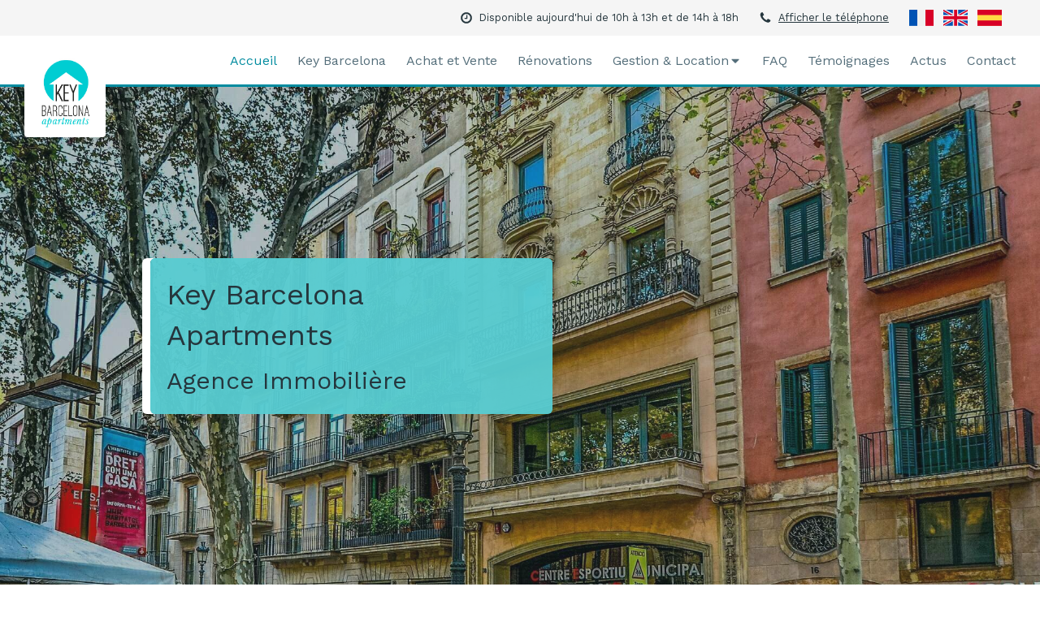

--- FILE ---
content_type: text/html; charset=utf-8
request_url: https://www.keybarcelona.com/
body_size: 16630
content:
<!DOCTYPE html>
<html lang="fr-FR">
  <head>
    <meta charset="utf-8">
    <meta http-equiv="X-UA-Compatible" content="IE=edge">
    <meta name="viewport" content="width=device-width, initial-scale=1.0, user-scalable=yes">

      <base href="//www.keybarcelona.com">

        <meta name="robots" content="index,follow">

        <link rel="canonical" href="https://www.keybarcelona.com"/>

        <link rel="alternate" href="https://www.keybarcelona.com" hreflang="fr-FR"/>
            <link rel="alternate" href="https://www.keybarcelona.com" hreflang="fr-FR"/>
            <link rel="alternate" href="https://en.keybarcelona.com" hreflang="en-GB"/>
            <link rel="alternate" href="https://es.keybarcelona.com" hreflang="es-ES"/>

      <link rel="alternate" href="https://en.keybarcelona.com" hreflang="x-default"/>

      <link rel="shortcut icon" type="image/x-icon" href="https://files.sbcdnsb.com/images/brand/1763627012/1/default_favicon/favicon1.png" />

    <title>Key Barcelona Apartments, agence Immobilière à Barcelone.</title>
    <meta property="og:type" content="website">
    <meta property="og:url" content="https://www.keybarcelona.com">
    <meta property="og:title" content="Key Barcelona Apartments, agence Immobilière à Barcelone.">
    <meta property="twitter:card" content="summary">
    <meta property="twitter:title" content="Key Barcelona Apartments, agence Immobilière à Barcelone.">
    <meta name="description" content="Spécialiste de l’immobilier à Barcelone : achat, vente, location et travaux. Stratégie adaptée à votre projet.">
    <meta property="og:description" content="Spécialiste de l’immobilier à Barcelone : achat, vente, location et travaux. Stratégie adaptée à votre projet.">
    <meta property="twitter:description" content="Spécialiste de l’immobilier à Barcelone : achat, vente, location et travaux. Stratégie adaptée à votre projet.">

    

      <meta property="og:image" content="https://files.sbcdnsb.com/images/2C-xjlW9sAL5gM6EreMATA/content/1738888513/2015764/04961cd413446bc58d1520210712-3459918-1gq8ubb.jpeg"/>
      <meta property="og:image:type" content="image/jpeg"/>
      <meta property="og:image:width" content="1200">
      <meta property="og:image:height" content="826">
      <meta property="twitter:image" content="https://files.sbcdnsb.com/images/2C-xjlW9sAL5gM6EreMATA/content/1738888513/2015764/04961cd413446bc58d1520210712-3459918-1gq8ubb.jpeg">
      <meta property="twitter:image:alt" content="">

          
      <link rel="preload" href="https://files.sbcdnsb.com/images/2C-xjlW9sAL5gM6EreMATA/content/1630397592/2015766/1000/a26763932d374a146fd620210712-3783369-1v7rr2.jpeg" as="image" media="(max-width: 992px)"><link rel="preload" href="https://files.sbcdnsb.com/images/2C-xjlW9sAL5gM6EreMATA/content/1630397592/2015766/1200/a26763932d374a146fd620210712-3783369-1v7rr2.jpeg" as="image" media="(max-width: 1199px)"><link rel="preload" href="https://files.sbcdnsb.com/images/2C-xjlW9sAL5gM6EreMATA/content/1630397592/2015766/2000/a26763932d374a146fd620210712-3783369-1v7rr2.jpeg" as="image" media="(min-width: 1200px)">      
      <link rel="preload" href="https://files.sbcdnsb.com/images/2C-xjlW9sAL5gM6EreMATA/content/1630397592/2015766/1000/a26763932d374a146fd620210712-3783369-1v7rr2.jpeg" as="image" media="(max-width: 992px)"><link rel="preload" href="https://files.sbcdnsb.com/images/2C-xjlW9sAL5gM6EreMATA/content/1630397592/2015766/1200/a26763932d374a146fd620210712-3783369-1v7rr2.jpeg" as="image" media="(max-width: 1199px)"><link rel="preload" href="https://files.sbcdnsb.com/images/2C-xjlW9sAL5gM6EreMATA/content/1630397592/2015766/2000/a26763932d374a146fd620210712-3783369-1v7rr2.jpeg" as="image" media="(min-width: 1200px)">

    <link rel="stylesheet" href="https://assets.sbcdnsb.com/assets/application-e9a15786.css" media="all" />
    <link rel="stylesheet" href="https://assets.sbcdnsb.com/assets/app_visitor-edb3d28a.css" media="all" />
    

      <link rel="stylesheet" href="https://assets.sbcdnsb.com/assets/tool/visitor/elements/manifests/partner-4955fcb5.css" media="all" /><link rel="stylesheet" href="https://assets.sbcdnsb.com/assets/tool/visitor/elements/manifests/content_box-206ea9da.css" media="all" />

    <link rel="stylesheet" href="https://assets.sbcdnsb.com/assets/themes/desktop/12/css/visitor-647b962d.css" media="all" />
    <link rel="stylesheet" href="https://assets.sbcdnsb.com/assets/themes/mobile/4/css/visitor-9d46e5f8.css" media="only screen and (max-width: 992px)" />

      <link rel="stylesheet" media="all" href="/site/2C-xjlW9sAL5gM6EreMATA/styles/1768320528/dynamic-styles.css">

      <link rel="stylesheet" media="all" href="/styles/pages/906467/1738890012/containers-specific-styles.css">


    <meta name="csrf-param" content="authenticity_token" />
<meta name="csrf-token" content="7hc1HDsqK8nebZJKmZkgD2MNiS33C2bLQMmzhqPTzPL8eSH-zRXdRjEEuOpP3pQ8kC2n7vx3FKtl3mC0WgA6rA" />

      <script>
        var _paq = window._paq = window._paq || [];
        _paq.push(["trackPageView"]);
        (function() {
          var u="//mtm.sbcdnsb.com/";
          _paq.push(["setTrackerUrl", u+"matomo.php"]);
          _paq.push(["setSiteId", "4414"]);
          var d=document, g=d.createElement("script"), s=d.getElementsByTagName("script")[0];
          g.type="text/javascript"; g.async=true; g.src=u+"matomo.js"; s.parentNode.insertBefore(g,s);
        })();
      </script>

      <script>
        void 0 === window._axcb && (window._axcb = []);
        window._axcb.push(function(axeptio) {
          axeptio.on("cookies:complete", function(choices) {
              if(choices.google_analytics) {
                (function(i,s,o,g,r,a,m){i["GoogleAnalyticsObject"]=r;i[r]=i[r]||function(){
                (i[r].q=i[r].q||[]).push(arguments)},i[r].l=1*new Date();a=s.createElement(o),
                m=s.getElementsByTagName(o)[0];a.async=1;a.src=g;m.parentNode.insertBefore(a,m)
                })(window,document,"script","//www.google-analytics.com/analytics.js","ga");

                  ga("create", "UA-198357821-49", {"cookieExpires": 31536000,"cookieUpdate": "false"});

                ga("send", "pageview");
              }
          });
        });
      </script>

    <script><link rel="alternate" hreflang="fr" href="https://www.keybarcelona.com"><link rel="alternate" hreflang="en" href="https://en.keybarcelona.com"><link rel="alternate" hreflang="es" href="https://es.keybarcelona.com"><script type="text/javascript" src="https://cdn.weglot.com/weglot.min.js"></script>
<script>
    Weglot.initialize({
        api_key: 'wg_c26c5d15e32c71de832813bc7a0583179'
    });
</script>
</script>

    

    

    <script>window.Deferred=function(){var e=[],i=function(){if(window.jQuery&&window.jQuery.ui)for(;e.length;)e.shift()(window.jQuery);else window.setTimeout(i,250)};return i(),{execute:function(i){window.jQuery&&window.jQuery.ui?i(window.jQuery):e.push(i)}}}();</script>

      <script type="application/ld+json">
        {"@context":"https://schema.org","@type":"WebSite","name":"Key Barcelona Apartments","url":"https://www.keybarcelona.com"}
      </script>



  </head>
  <body class="view-visitor theme_wide menu_fixed has_header1 has_header2 has_header2_simple has_no_aside has_footer default_page adapt_header2_height_to_window_on_desktop lazyload has_top_bar top_bar_size_normal ">
        <script>
          function loadAdwordsConversionAsyncScript() {
            var el = document.createElement("script");
            el.setAttribute("type", "text/javascript");
            el.setAttribute("src", "//www.googleadservices.com/pagead/conversion_async.js");
            document.body.append(el);
          }

          void 0 === window._axcb && (window._axcb = []);
          window._axcb.push(function(axeptio) {
            axeptio.on("cookies:complete", function(choices) {
              if(choices.google_remarketing) {
                loadAdwordsConversionAsyncScript();
              }
            });
          });
        </script>

    <div id="body-container">
      
      
      
      
        <button class="mobile-menu-button-open sb-hidden-md sb-hidden-lg" aria-label="mobile-menu-button">
    <span class="text-open"><svg version="1.1" xmlns="http://www.w3.org/2000/svg" xmlns:xlink="http://www.w3.org/1999/xlink" x="0px" y="0px"
    	 viewBox="0 0 500 500" style="enable-background:new 0 0 500 500;" xml:space="preserve">
      <style type="text/css">.st0{fill:none;stroke:#000000;stroke-width:30;stroke-miterlimit:10;}</style>
      <g><line class="st0" x1="0.76" y1="248.82" x2="499.24" y2="250.18"/></g>
      <g><line class="st0" x1="0.85" y1="94.63" x2="499.33" y2="96"/></g>
      <g><line class="st0" x1="0.67" y1="403" x2="499.15" y2="404.37"/></g>
    </svg></span><span class="text-close"><svg version="1.1" xmlns="http://www.w3.org/2000/svg" xmlns:xlink="http://www.w3.org/1999/xlink" x="0px" y="0px"
	 viewBox="0 0 500 500" style="enable-background:new 0 0 500 500;" xml:space="preserve">
      <style type="text/css">.st0{fill:none;stroke:#000000;stroke-width:30;stroke-miterlimit:10;}</style>
      <g><line class="st0" x1="14" y1="14" x2="485" y2="485"/></g>
      <g><line class="st0" x1="485" y1="14" x2="14" y2="485"/></g>
    </svg></span>
  </button>
  <nav class="menu-mobile sb-hidden-md sb-hidden-lg">
    <div class="menu-mobile-logo">
      <a href="/"><div class="element element-business-logo"><img title="Logo Key Barcelona Apartments" alt="Logo Key Barcelona Apartments" style="max-width: 100%;" width="283.0" height="283.0" src="https://files.sbcdnsb.com/images/2C-xjlW9sAL5gM6EreMATA/businesses/1630331233/logo_key_couleur.jpg" /></div></a>
    </div>
  <div class="nav-mobile">
      <ul class="mobile-menu-tabs">

    <li class="menu-mobile-element  selected">


        <a class="menu-tab-element content-link content-link-anchor" href="/#body-container">
          
          <span class="tab-content">Accueil</span>
</a>


    </li>


    <li class="menu-mobile-element  ">


        <a class="menu-tab-element content-link" href="/a-propos">
          
          <span class="tab-content">Key Barcelona</span>
</a>


    </li>


    <li class="menu-mobile-element  ">


        <a class="menu-tab-element content-link" href="/achat-et-vente">
          
          <span class="tab-content">Achat et Vente</span>
</a>


    </li>


    <li class="menu-mobile-element  ">


        <a class="menu-tab-element content-link" href="/travaux">
          
          <span class="tab-content">Rénovations</span>
</a>


    </li>


    <li class="menu-mobile-element menu-mobile-element-with-subfolder ">

        <div class="menu-tab-element element element-folder">
          <button class="folder-label-opener">
            <span class="open-icon"><svg version="1.1" xmlns="http://www.w3.org/2000/svg" xmlns:xlink="http://www.w3.org/1999/xlink" x="0px" y="0px"
	 viewBox="0 0 500 500" style="enable-background:new 0 0 500 500;" xml:space="preserve">
      <style type="text/css">.st0{fill:none;stroke:#000000;stroke-width:30;stroke-miterlimit:10;}</style>
      <g><line class="st0" x1="-1" y1="249.5" x2="500" y2="249.5"/></g>
      <g><line class="st0" x1="249.5" y1="0" x2="249.5" y2="499"/></g>
    </svg></span>
            <span class="close-icon" style="display: none;"><svg version="1.1" xmlns="http://www.w3.org/2000/svg" xmlns:xlink="http://www.w3.org/1999/xlink" x="0px" y="0px"
	 viewBox="0 0 500 500" style="enable-background:new 0 0 500 500;" xml:space="preserve">
      <style type="text/css">.st0{fill:none;stroke:#000000;stroke-width:30;stroke-miterlimit:10;}</style>
      <g><line class="st0" x1="-1" y1="249.5" x2="500" y2="249.5"/></g>
    </svg></span>
          </button>

          
          <span class="tab-content">Gestion &amp; Location</span>
        </div>

        <ul class="mobile-menu-tabs">

    <li class="menu-mobile-element  ">


        <a class="menu-tab-element content-link" href="/gestion">
          
          <span class="tab-content">Gestion</span>
</a>


    </li>


    <li class="menu-mobile-element  ">


        <a class="menu-tab-element content-link" href="/location-etudiante">
          
          <span class="tab-content">Location étudiante</span>
</a>


    </li>


    <li class="menu-mobile-element  ">


        <a class="menu-tab-element content-link" href="/location-vacances">
          
          <span class="tab-content">Location vacances</span>
</a>


    </li>

</ul>


    </li>


    <li class="menu-mobile-element  ">


        <a class="menu-tab-element content-link" href="/faq">
          
          <span class="tab-content">FAQ</span>
</a>


    </li>


    <li class="menu-mobile-element  ">


        <a class="menu-tab-element content-link" href="/temoignages">
          
          <span class="tab-content">Témoignages</span>
</a>


    </li>


    <li class="menu-mobile-element  ">


        <a class="menu-tab-element content-link" href="/actualites-conseils">
          
          <span class="tab-content">Actus</span>
</a>


    </li>


    <li class="menu-mobile-element  ">


        <a class="menu-tab-element content-link" href="/contact-key-barcelona-apartments-agence-immobiliere">
          
          <span class="tab-content">Contact</span>
</a>


    </li>

</ul>
  
  </div>
  <div class="mobile-subdata">
    <div class="mobile-hours">
      <div class="element element-hours hours-sm element-hours-text"><div class="element-hours-inner text">
      <p>Du <b>Lundi</b> au <b>Vendredi</b> de <b>10h</b> à <b>13h</b> et  de <b>14h</b> à <b>18h</b></p>
</div>
</div>    
    </div>
    <div class="mobile-socials">
      <div class="element element-social-links-group"><div class="link-buttons-skin-circle color-type-skin_4">
<a class="element-social-item element-social-facebook circle sb-vi-tooltip sb-vi-tooltip-top" title="Facebook" target="_blank" rel="me noopener" href="https://www.facebook.com/keyinnapartments"><i><svg xmlns="http://www.w3.org/2000/svg" height="1em" viewBox="0 0 320 512"><path d="M279.14 288l14.22-92.66h-88.91v-60.13c0-25.35 12.42-50.06 52.24-50.06h40.42V6.26S260.43 0 225.36 0c-73.22 0-121.08 44.38-121.08 124.72v70.62H22.89V288h81.39v224h100.17V288z"/></svg></i></a>







<a class="element-social-item element-social-linkedin circle sb-vi-tooltip sb-vi-tooltip-top" title="LinkedIn" target="_blank" rel="me noopener" href="https://www.linkedin.com/in/keyinn-apartments-425453164/"><i><svg xmlns="http://www.w3.org/2000/svg" height="1em" viewBox="0 0 448 512"><path d="M100.28 448H7.4V148.9h92.88zM53.79 108.1C24.09 108.1 0 83.5 0 53.8a53.79 53.79 0 0 1 107.58 0c0 29.7-24.1 54.3-53.79 54.3zM447.9 448h-92.68V302.4c0-34.7-.7-79.2-48.29-79.2-48.29 0-55.69 37.7-55.69 76.7V448h-92.78V148.9h89.08v40.8h1.3c12.4-23.5 42.69-48.3 87.88-48.3 94 0 111.28 61.9 111.28 142.3V448z"/></svg></i></a>



<a class="element-social-item element-social-instagram circle sb-vi-tooltip sb-vi-tooltip-top" title="Instagram" target="_blank" rel="me noopener" href="https://www.instagram.com/keyinnapartments/?hl=fr"><i><svg xmlns="http://www.w3.org/2000/svg" height="1em" viewBox="0 0 448 512"><path d="M224.1 141c-63.6 0-114.9 51.3-114.9 114.9s51.3 114.9 114.9 114.9S339 319.5 339 255.9 287.7 141 224.1 141zm0 189.6c-41.1 0-74.7-33.5-74.7-74.7s33.5-74.7 74.7-74.7 74.7 33.5 74.7 74.7-33.6 74.7-74.7 74.7zm146.4-194.3c0 14.9-12 26.8-26.8 26.8-14.9 0-26.8-12-26.8-26.8s12-26.8 26.8-26.8 26.8 12 26.8 26.8zm76.1 27.2c-1.7-35.9-9.9-67.7-36.2-93.9-26.2-26.2-58-34.4-93.9-36.2-37-2.1-147.9-2.1-184.9 0-35.8 1.7-67.6 9.9-93.9 36.1s-34.4 58-36.2 93.9c-2.1 37-2.1 147.9 0 184.9 1.7 35.9 9.9 67.7 36.2 93.9s58 34.4 93.9 36.2c37 2.1 147.9 2.1 184.9 0 35.9-1.7 67.7-9.9 93.9-36.2 26.2-26.2 34.4-58 36.2-93.9 2.1-37 2.1-147.8 0-184.8zM398.8 388c-7.8 19.6-22.9 34.7-42.6 42.6-29.5 11.7-99.5 9-132.1 9s-102.7 2.6-132.1-9c-19.6-7.8-34.7-22.9-42.6-42.6-11.7-29.5-9-99.5-9-132.1s-2.6-102.7 9-132.1c7.8-19.6 22.9-34.7 42.6-42.6 29.5-11.7 99.5-9 132.1-9s102.7-2.6 132.1 9c19.6 7.8 34.7 22.9 42.6 42.6 11.7 29.5 9 99.5 9 132.1s2.7 102.7-9 132.1z"/></svg></i></a>










</div>
</div>    
    </div>
  </div>
  <div class="call-to-actions clearfix">
    <ul class="cta-n-2">
      <li>
        <a title="Appeler" class="cta-mobile with-label phone-number-display-conversion-tracking" data-ajax-url="/api-website-feature/conversions/phone_number_display/create" data-conversion-options="{&quot;phoneNumber&quot;:&quot;tel:+34934127039&quot;,&quot;popupId&quot;:null}" data-conversions-options="{&quot;phoneNumber&quot;:&quot;tel:+34934127039&quot;,&quot;popupId&quot;:null}" href="tel:+34934127039"><span class="svg-container"><svg xmlns="http://www.w3.org/2000/svg" viewBox="0 0 1792 1792"><path d="M1600 1240q0 27-10 70.5t-21 68.5q-21 50-122 106-94 51-186 51-27 0-53-3.5t-57.5-12.5-47-14.5-55.5-20.5-49-18q-98-35-175-83-127-79-264-216t-216-264q-48-77-83-175-3-9-18-49t-20.5-55.5-14.5-47-12.5-57.5-3.5-53q0-92 51-186 56-101 106-122 25-11 68.5-21t70.5-10q14 0 21 3 18 6 53 76 11 19 30 54t35 63.5 31 53.5q3 4 17.5 25t21.5 35.5 7 28.5q0 20-28.5 50t-62 55-62 53-28.5 46q0 9 5 22.5t8.5 20.5 14 24 11.5 19q76 137 174 235t235 174q2 1 19 11.5t24 14 20.5 8.5 22.5 5q18 0 46-28.5t53-62 55-62 50-28.5q14 0 28.5 7t35.5 21.5 25 17.5q25 15 53.5 31t63.5 35 54 30q70 35 76 53 3 7 3 21z" /></svg></span><span>Appeler</span></a>
      </li>
      <li>
        <a title="Localisation" class="cta-mobile with-label" href="https://maps.google.com/maps?q="><span class="svg-container"><svg xmlns="http://www.w3.org/2000/svg" viewBox="0 0 1792 1792"><path d="M1152 640q0-106-75-181t-181-75-181 75-75 181 75 181 181 75 181-75 75-181zm256 0q0 109-33 179l-364 774q-16 33-47.5 52t-67.5 19-67.5-19-46.5-52l-365-774q-33-70-33-179 0-212 150-362t362-150 362 150 150 362z" /></svg></span><span>Localisation</span></a>
      </li>
    </ul>    
  </div>
</nav>


<div class="sb-container-fluid" id="body-container-inner">
      <header class="header-mobile sb-hidden-md sb-hidden-lg clearfix">
  <div class="header-mobile-logo">
    <a href="/"><div class="element element-business-logo"><img title="Logo Key Barcelona Apartments" alt="Logo Key Barcelona Apartments" style="max-width: 100%;" width="283.0" height="283.0" src="https://files.sbcdnsb.com/images/2C-xjlW9sAL5gM6EreMATA/businesses/1630331233/logo_key_couleur.jpg" /></div></a>
  </div>
</header>



<div class="container-light" id="top-bar">  <div id="top-bar-inner" class="clearfix hide-on-mobile normal-size">
    <div id="top-bar-inner-content">
      <div class="top-bar-items">
            <div id="top-bar-item-160216" class="top-bar-item top-bar-item-spacer hide-on-mobile right"><div class="top-bar-item-spacer-line">&nbsp;</div></div>
            <div id="top-bar-item-170782" class="top-bar-item top-bar-item-multilingual-menu right"><div class="menu-tabs-images">
<ul>
<li>
      <a hreflang="fr-FR" title="Français" href="https://www.keybarcelona.com">
        <img title="Français" alt="Français" width="30" height="30" src="https://assets.sbcdnsb.com/assets/tool/visitor/country_flags/rectangular/france-960d7467.svg" />
</a></li><li>
      <a hreflang="en-GB" title="English" href="https://en.keybarcelona.com">
        <img title="English" alt="English" width="30" height="30" src="https://assets.sbcdnsb.com/assets/tool/visitor/country_flags/rectangular/united-kingdom-b19db6af.svg" />
</a></li><li>
      <a hreflang="es-ES" title="Español" href="https://es.keybarcelona.com">
        <img title="Español" alt="Español" width="30" height="30" src="https://assets.sbcdnsb.com/assets/tool/visitor/country_flags/rectangular/spain-f14d0d42.svg" />
</a></li>
</ul>
</div>
</div>
            <div id="top-bar-item-160215" class="top-bar-item top-bar-item-spacer hide-on-mobile right"><div class="top-bar-item-spacer-line">&nbsp;</div></div>
            <div id="top-bar-item-157570" class="top-bar-item top-bar-item-phone right top-bar-item-info"><div class="flex items-center"><span class="svg-container"><svg xmlns="http://www.w3.org/2000/svg" viewBox="0 0 1792 1792"><path d="M1600 1240q0 27-10 70.5t-21 68.5q-21 50-122 106-94 51-186 51-27 0-53-3.5t-57.5-12.5-47-14.5-55.5-20.5-49-18q-98-35-175-83-127-79-264-216t-216-264q-48-77-83-175-3-9-18-49t-20.5-55.5-14.5-47-12.5-57.5-3.5-53q0-92 51-186 56-101 106-122 25-11 68.5-21t70.5-10q14 0 21 3 18 6 53 76 11 19 30 54t35 63.5 31 53.5q3 4 17.5 25t21.5 35.5 7 28.5q0 20-28.5 50t-62 55-62 53-28.5 46q0 9 5 22.5t8.5 20.5 14 24 11.5 19q76 137 174 235t235 174q2 1 19 11.5t24 14 20.5 8.5 22.5 5q18 0 46-28.5t53-62 55-62 50-28.5q14 0 28.5 7t35.5 21.5 25 17.5q25 15 53.5 31t63.5 35 54 30q70 35 76 53 3 7 3 21z" /></svg></span> <span><span class="phone-links-conversion-wrapper"><a class="element-contact-link phone-number-link" href="tel:+34 934 127 039">+34 934 127 039</a><button class="element-contact-link phone-number-display-conversion-tracking " data-ajax-url="/api-website-feature/conversions/phone_number_display/create" data-conversion-options="{&quot;phoneNumber&quot;:&quot;+34 934 127 039&quot;}">Afficher le téléphone</button></span></span></div></div>
            <div id="top-bar-item-157569" class="top-bar-item top-bar-item-spacer hide-on-mobile right"><div class="top-bar-item-spacer-line">&nbsp;</div></div>
            <div id="top-bar-item-157568" class="top-bar-item top-bar-item-hour-today right top-bar-item-info"><div class="flex items-center"><span class="svg-container"><svg xmlns="http://www.w3.org/2000/svg" viewBox="0 0 1792 1792"><path d="M1024 544v448q0 14-9 23t-23 9h-320q-14 0-23-9t-9-23v-64q0-14 9-23t23-9h224v-352q0-14 9-23t23-9h64q14 0 23 9t9 23zm416 352q0-148-73-273t-198-198-273-73-273 73-198 198-73 273 73 273 198 198 273 73 273-73 198-198 73-273zm224 0q0 209-103 385.5t-279.5 279.5-385.5 103-385.5-103-279.5-279.5-103-385.5 103-385.5 279.5-279.5 385.5-103 385.5 103 279.5 279.5 103 385.5z" /></svg></span> Disponible aujourd'hui de 10h à 13h et  de 14h à 18h</div></div>
      </div>
    </div>
  </div>
</div><div class="sb-hidden-xs sb-hidden-sm has-logo" id="header_wrapper"><div class="" id="header_wrapper_inner"><div class="" id="menu"><div class="sb-row sb-hidden-xs sb-hidden-sm"><div class="sb-col sb-col-sm"><div id="container_29320336" class="sb-bloc sb-bloc-level-3 bloc-element-menu  " style=""><div class="element element-menu sb-vi-mobile-text-center true text-only"><div class=" menu-horizontal">
<div class="menu-level-container menu-level-0">
  <ul class="menu-tabs sb-row media-query">

        <li class="menu-tab-container sb-col selected">
          <div class="menu-tab">
            

              <a class="menu-tab-element  link-text link-text-dark  content-link content-link-anchor" title="Accueil" href="/#body-container">

                <span class="tab-content" style=''>

                    <span class="title">Accueil</span>
                </span>

</a>

          </div>
        </li>

        <li class="menu-tab-container sb-col">
          <div class="menu-tab">
            

              <a class="menu-tab-element  link-text link-text-dark  content-link" title="Key Barcelona" href="/a-propos">

                <span class="tab-content" style=''>

                    <span class="title">Key Barcelona</span>
                </span>

</a>

          </div>
        </li>

        <li class="menu-tab-container sb-col">
          <div class="menu-tab">
            

              <a class="menu-tab-element  link-text link-text-dark  content-link" title="Achat et Vente" href="/achat-et-vente">

                <span class="tab-content" style=''>

                    <span class="title">Achat et Vente</span>
                </span>

</a>

          </div>
        </li>

        <li class="menu-tab-container sb-col">
          <div class="menu-tab">
            

              <a class="menu-tab-element  link-text link-text-dark  content-link" title="Rénovations" href="/travaux">

                <span class="tab-content" style=''>

                    <span class="title">Rénovations</span>
                </span>

</a>

          </div>
        </li>

        <li class="menu-tab-container sb-col">
          <div class="menu-tab">
            
              <div class="menu-tab-element element-folder  link-text link-text-dark">
                <span class="tab-content" style="">

                    <span class="title">Gestion &amp; Location</span>
                </span>

                <span class="tab-arrows">
                  <span class="caret-right"><span class="svg-container"><svg xmlns="http://www.w3.org/2000/svg" viewBox="0 0 1792 1792"><path d="M1152 896q0 26-19 45l-448 448q-19 19-45 19t-45-19-19-45v-896q0-26 19-45t45-19 45 19l448 448q19 19 19 45z" /></svg></span></span>
                  <span class="caret-down"><span class="svg-container"><svg xmlns="http://www.w3.org/2000/svg" viewBox="0 0 1792 1792"><path d="M1408 704q0 26-19 45l-448 448q-19 19-45 19t-45-19l-448-448q-19-19-19-45t19-45 45-19h896q26 0 45 19t19 45z" /></svg></span></span>
                </span>
              </div>

          </div>
            
<div class="menu-level-container menu-level-1">
  <ul class="menu-tabs sb-row media-query">

        <li class="menu-tab-container sb-col">
          <div class="menu-tab">
            

              <a class="menu-tab-element  link-text link-text-dark  content-link" title="Gestion" href="/gestion">

                <span class="tab-content" style=''>

                    <span class="title">Gestion</span>
                </span>

</a>

          </div>
        </li>

        <li class="menu-tab-container sb-col">
          <div class="menu-tab">
            

              <a class="menu-tab-element  link-text link-text-dark  content-link" title="Location étudiante" href="/location-etudiante">

                <span class="tab-content" style=''>

                    <span class="title">Location étudiante</span>
                </span>

</a>

          </div>
        </li>

        <li class="menu-tab-container sb-col">
          <div class="menu-tab">
            

              <a class="menu-tab-element  link-text link-text-dark  content-link" title="Location vacances" href="/location-vacances">

                <span class="tab-content" style=''>

                    <span class="title">Location vacances</span>
                </span>

</a>

          </div>
        </li>
  </ul>
</div>

        </li>

        <li class="menu-tab-container sb-col">
          <div class="menu-tab">
            

              <a class="menu-tab-element  link-text link-text-dark  content-link" title="FAQ" href="/faq">

                <span class="tab-content" style=''>

                    <span class="title">FAQ</span>
                </span>

</a>

          </div>
        </li>

        <li class="menu-tab-container sb-col">
          <div class="menu-tab">
            

              <a class="menu-tab-element  link-text link-text-dark  content-link" title="Témoignages" href="/temoignages">

                <span class="tab-content" style=''>

                    <span class="title">Témoignages</span>
                </span>

</a>

          </div>
        </li>

        <li class="menu-tab-container sb-col">
          <div class="menu-tab">
            

              <a class="menu-tab-element  link-text link-text-dark  content-link" title="Actus" href="/actualites-conseils">

                <span class="tab-content" style=''>

                    <span class="title">Actus</span>
                </span>

</a>

          </div>
        </li>

        <li class="menu-tab-container sb-col">
          <div class="menu-tab">
            

              <a class="menu-tab-element  link-text link-text-dark  content-link" title="Contact" href="/contact-key-barcelona-apartments-agence-immobiliere">

                <span class="tab-content" style=''>

                    <span class="title">Contact</span>
                </span>

</a>

          </div>
        </li>
  </ul>
</div>
</div></div></div>
</div></div></div><div class="container-light" id="header1"><div id="header1-static" class="">
  <div class="header1-static-logo">
    <div id="container_29320343" class="sb-bloc sb-bloc-level-3 header1-logo bloc-element-business-logo  " style="padding: 10px 10px 10px 10px;"><div id="container_29320343_inner" style="padding: 5px 5px 5px 5px;border-top-right-radius: 4px;border-top-left-radius: 4px;border-bottom-right-radius: 4px;border-bottom-left-radius: 4px;" class="sb-bloc-inner container_29320343_inner container-light background-color-before-c-3 border-radius"><div class="element element-business-logo"><a href="/" title="Key Barcelona Apartments"><img title="Key Barcelona Apartments" alt="Key Barcelona Apartments" style="max-width: 100%;" width="283.0" height="283.0" src="https://files.sbcdnsb.com/images/2C-xjlW9sAL5gM6EreMATA/businesses/1630331233/logo_key_couleur.jpg" /></a></div></div></div>
  </div>
</div></div></div></div><div class="container-light" id="header2"><div id="container_29320363" class="sb-bloc sb-bloc-level-3 bloc-element-absolute-container mobile-adapt-height-to-content  " style="height: 520px;"><div id="container_29320363_inner" style="" class="sb-bloc-inner container_29320363_inner bg-imaged background-color-before-c-6"><div class="svg-filter" style=""></div><div class="element element-absolute-container"><div class="tree-container"><div id="container_29639556" class="sb-bloc-alignment-wrapper  sb-bloc-alignment-h-v sb-bloc-alignment-h-left sb-bloc-alignment-v-middle  "><div class="sb-bloc-alignment-sibling"></div><div class="sb-bloc sb-bloc-level-3 sb-bloc-position-absolute bloc-element-static-container" style="--element-animated-columns-flex-basis:58.5%;width: 58.5%;top: 25.0%;left: 15.0109%;"><div id="container_29639556_inner" style="margin: 45px 45px 45px 45px;padding: 10px 10px 10px 10px;border-top-right-radius: 6px;border-top-left-radius: 6px;border-bottom-right-radius: 6px;border-bottom-left-radius: 6px;box-shadow: -10px 0px 0px rgba(255,255,255,1.0);" class="sb-bloc-inner container_29639556_inner container-dark background-color-before-c-1 border-radius"><div class="element element-static-container"><div class="tree-container clearfix"><div id="container_29639569" class="sb-bloc sb-bloc-level-3 bloc-element-title  " style="padding: 10px 10px 10px 10px;"><div class="element element-title theme-skin"><h1><span class="element-title-inner"><span style='font-size: 36px;'><span class='color-c-6'>Key Barcelona Apartments</span></span></span></h1></div></div><div id="container_29639557" class="sb-bloc sb-bloc-level-3 bloc-element-title  " style="padding: 0px 10px 10px 10px;"><div class="element element-title"><h2><span class="element-title-inner"><span class='color-c-6'>Agence Immobilière</span></span></h2></div></div></div></div></div></div></div></div></div></div></div>
</div><div class="container-light sb-row media-query" id="center"><div class="sb-col sb-col-sm" id="center_inner_wrapper"><div class="" id="center_inner"><div class="sections-container"><section class=" section tree-container " id="section-n-2_1691863" >
<div class="sb-bloc-inner container_29637758_inner" id="container_29637758_inner" style="padding: 60px 10px 60px 10px;"><div class="subcontainers"><div class="sb-bloc sb-bloc-level-1"><div class="sb-row sb-row-custom subcontainers media-query columns-gutter-size-20"><div class="sb-bloc sb-bloc-level-2 sb-col sb-col-sm" style="--element-animated-columns-flex-basis:50.0333%;width: 50.0333%;"><div class="subcontainers"><div id="container_29637740" class="sb-bloc sb-bloc-level-3 bloc-element-image  hide-on-mobile " style="padding: 10px 10px 10px 10px;"><div id="container_29637740_inner" style="border-top-right-radius: 6px;border-top-left-radius: 6px;border-bottom-right-radius: 6px;border-bottom-left-radius: 6px;" class="sb-bloc-inner container_29637740_inner border-radius"><div id="element-image-635155" class="element element-image sb-vi-text-center" data-id="635155">

  <div class="element-image-container redirect_with_no_text" style="">

      
<script type="application/ld+json">{"@context":"https://schema.org","@type":"ImageObject","url":"https://files.sbcdnsb.com/images/2C-xjlW9sAL5gM6EreMATA/content/1627552900/2042757/george-kedenburg-iii-qjqmjsuc02m-unsplash.jpeg","name":"george-kedenburg-iii-qjqmjsuc02m-unsplash","datePublished":"2021-07-29","width":"2736","height":"3420","caption":"george-kedenburg-iii-qjqmjsuc02m-unsplash","inLanguage":"fr-FR"}</script>

  <img width="2736" height="3420" class="sb-vi-img-responsive img-query" alt="" src="data:image/svg+xml,%3Csvg%20xmlns=&#39;http://www.w3.org/2000/svg&#39;%20viewBox=&#39;0%200%202736%203420&#39;%3E%3C/svg%3E" data-src="https://files.sbcdnsb.com/images/2C-xjlW9sAL5gM6EreMATA/content/1627552900/2042757/100/george-kedenburg-iii-qjqmjsuc02m-unsplash.jpeg" data-srcset="https://files.sbcdnsb.com/images/2C-xjlW9sAL5gM6EreMATA/content/1627552900/2042757/100/george-kedenburg-iii-qjqmjsuc02m-unsplash.jpeg 100w, https://files.sbcdnsb.com/images/2C-xjlW9sAL5gM6EreMATA/content/1627552900/2042757/200/george-kedenburg-iii-qjqmjsuc02m-unsplash.jpeg 200w, https://files.sbcdnsb.com/images/2C-xjlW9sAL5gM6EreMATA/content/1627552900/2042757/400/george-kedenburg-iii-qjqmjsuc02m-unsplash.jpeg 400w, https://files.sbcdnsb.com/images/2C-xjlW9sAL5gM6EreMATA/content/1627552900/2042757/600/george-kedenburg-iii-qjqmjsuc02m-unsplash.jpeg 600w, https://files.sbcdnsb.com/images/2C-xjlW9sAL5gM6EreMATA/content/1627552900/2042757/800/george-kedenburg-iii-qjqmjsuc02m-unsplash.jpeg 800w, https://files.sbcdnsb.com/images/2C-xjlW9sAL5gM6EreMATA/content/1627552900/2042757/1000/george-kedenburg-iii-qjqmjsuc02m-unsplash.jpeg 1000w, https://files.sbcdnsb.com/images/2C-xjlW9sAL5gM6EreMATA/content/1627552900/2042757/1200/george-kedenburg-iii-qjqmjsuc02m-unsplash.jpeg 1200w, https://files.sbcdnsb.com/images/2C-xjlW9sAL5gM6EreMATA/content/1627552900/2042757/1600/george-kedenburg-iii-qjqmjsuc02m-unsplash.jpeg 1600w, https://files.sbcdnsb.com/images/2C-xjlW9sAL5gM6EreMATA/content/1627552900/2042757/2000/george-kedenburg-iii-qjqmjsuc02m-unsplash.jpeg 2000w" data-sizes="100px" />



  </div>
</div></div></div></div></div><div class="sb-bloc sb-bloc-level-2 sb-col sb-col-sm" style="--element-animated-columns-flex-basis:4.0%;width: 4.0%;"><div class="subcontainers"><div id="container_29637772" class="sb-bloc sb-bloc-level-3 resizable-y bloc-element-spacer  hide-on-mobile " style="height: 60px;"><div id="container_29637772_inner" style="margin: 10px 10px 10px 10px;" class="sb-bloc-inner container_29637772_inner"><div class="element element-spacer"></div></div></div></div></div><div class="sb-bloc sb-bloc-level-2 sb-col sb-col-sm" style="--element-animated-columns-flex-basis:45.9667%;width: 45.9667%;"><div class="subcontainers"><div id="container_29342975" class="sb-bloc sb-bloc-level-3 bloc-element-title  " style="padding: 10px 10px 10px 10px;"><div class="element element-title sb-vi-text-left theme-skin"><h2><span class="element-title-inner">Services immobiliers<br />à Barcelone</span></h2></div></div><div id="container_29320479" class="sb-bloc sb-bloc-level-3 bloc-element-title  " style="padding: 10px 10px 10px 10px;"><div class="element element-title sb-vi-text-left theme-skin"><h3><span class="element-title-inner">Acheter, vendre et louer votre appartement à Barcelone</span></h3></div></div><div id="container_29343065" class="sb-bloc sb-bloc-level-3 bloc-element-title  " style="padding: 10px 10px 10px 10px;"><div class="element element-title sb-vi-text-left theme-skin"><p><span class="element-title-inner">Nous vous accompagnons dans tous les processus de vos investissements immobiliers</span></p></div></div><div id="container_29558678" class="sb-bloc sb-bloc-level-3 bloc-element-text  " style="padding: 10px 10px 10px 10px;"><div class="element element-text displayed_in_1_column" spellcheck="true"><p style="text-align: justify;">Nous identifions ensemble les meilleurs Biens en vente du marché Barcelonais.</p>

<p style="text-align: justify;">Nous les rénovons et générons ensemble une rentabilité immobilière.</p>

<p style="text-align: justify;">Nous nous adaptons à vos attentes, projets résidentiels, projets locatifs, projets d'achats et de reventes.</p>

<p style="text-align: justify;">Nous partageons avec vous nos analyses du marché, nos conseils bancaires, juridiques et fiscaux.</p>

<p style="text-align: justify;">Nos partenaires de la réussite de votre investissement ont été rigoureusement triés et sélectionnés au fil de nos propres opérations immobilières.</p></div></div></div></div></div></div></div></div>

</section>
<section class=" section tree-container " id="section-n-3_1691864" >
<div class="sb-bloc-inner container_29637765_inner container-dark background-color-before-c-2" id="container_29637765_inner" style="padding: 70px 10px 70px 10px;"><div class="subcontainers"><div id="container_29637769" class="sb-bloc sb-bloc-level-3 bloc-element-title  " style="padding: 10px 10px 30px 10px;"><div class="element element-title sb-vi-text-center theme-skin"><h2><span class="element-title-inner">Quelques chiffres et statistiques </span></h2></div></div><div class="sb-bloc sb-bloc-level-1"><div class="sb-row sb-row-custom subcontainers media-query columns-gutter-size-20"><div class="sb-bloc sb-bloc-level-2 sb-col sb-col-sm" style="--element-animated-columns-flex-basis:9.0%;width: 9.0%;"><div class="subcontainers"><div id="container_29640697" class="sb-bloc sb-bloc-level-3 resizable-y bloc-element-spacer  hide-on-mobile " style="height: 60px;"><div id="container_29640697_inner" style="margin: 10px 10px 10px 10px;" class="sb-bloc-inner container_29640697_inner"><div class="element element-spacer"></div></div></div></div></div><div class="sb-bloc sb-bloc-level-2 sb-col sb-col-sm" style="--element-animated-columns-flex-basis:27.3%;width: 27.3%;"><div class="subcontainers"><div id="container_29637783" class="sb-bloc sb-bloc-level-3 bloc-element-icon  " style="padding: 10px 10px 10px 10px;"><div id="container_29637783_inner" style="" class="sb-bloc-inner container_29637783_inner"><div class="element element-icon icon-md sb-vi-text-center sb-vi-mobile-text-center">
<div class="element-icon-size-3x  color-c-3 element-icon-container" style="border-color: transparent;"><span class="svg-container"><svg style="fill: #FFFFFF;" xmlns="http://www.w3.org/2000/svg" viewBox="0 0 1792 1792"><path d="M512 896v512h-256v-512h256zm384-512v1024h-256v-1024h256zm1024 1152v128h-2048v-1536h128v1408h1920zm-640-896v768h-256v-768h256zm384-384v1152h-256v-1152h256z" /></svg></span></div>
</div></div></div><div id="container_29637797" class="sb-bloc sb-bloc-level-3 bloc-element-title  " style="padding: 10px 10px 10px 10px;"><div class="element element-title sb-vi-text-center theme-skin"><h3><span class="element-title-inner"><span style='font-size: 18px;'>Revenus générés à l’année : <br />1 500 000€</span></span></h3></div></div></div></div><div class="sb-bloc sb-bloc-level-2 sb-col sb-col-sm" style="--element-animated-columns-flex-basis:27.4%;width: 27.4%;"><div class="subcontainers"><div id="container_29637793" class="sb-bloc sb-bloc-level-3 bloc-element-icon  " style="padding: 10px 10px 10px 10px;"><div id="container_29637793_inner" style="" class="sb-bloc-inner container_29637793_inner"><div class="element element-icon icon-md sb-vi-text-center sb-vi-mobile-text-center">
<div class="element-icon-size-3x  color-c-3 element-icon-container" style="border-color: transparent;"><span class="svg-container"><svg style="fill: #FFFFFF;" xmlns="http://www.w3.org/2000/svg" viewBox="0 0 1792 1792"><path d="M1920 1536v128h-2048v-1536h128v1408h1920zm-384-1024l256 896h-1664v-576l448-576 576 576z" /></svg></span></div>
</div></div></div><div id="container_29637802" class="sb-bloc sb-bloc-level-3 bloc-element-title  " style="padding: 10px 10px 10px 10px;"><div class="element element-title sb-vi-text-center theme-skin"><h3><span class="element-title-inner"><span style='font-size: 18px;'>Capital investit depuis 2011 :<br />15 000 000€</span></span></h3></div></div></div></div><div class="sb-bloc sb-bloc-level-2 sb-col sb-col-sm" style="--element-animated-columns-flex-basis:27.3%;width: 27.3%;"><div class="subcontainers"><div id="container_29637795" class="sb-bloc sb-bloc-level-3 bloc-element-icon  " style="padding: 10px 10px 10px 10px;"><div id="container_29637795_inner" style="" class="sb-bloc-inner container_29637795_inner"><div class="element element-icon icon-md sb-vi-text-center sb-vi-mobile-text-center">
<div class="element-icon-size-3x  color-c-3 element-icon-container" style="border-color: transparent;"><span class="svg-container"><svg style="fill: #FFFFFF;" xmlns="http://www.w3.org/2000/svg" viewBox="0 0 1792 1792"><path d="M1920 1536v128h-2048v-1536h128v1408h1920zm-128-1248v435q0 21-19.5 29.5t-35.5-7.5l-121-121-633 633q-10 10-23 10t-23-10l-233-233-416 416-192-192 585-585q10-10 23-10t23 10l233 233 464-464-121-121q-16-16-7.5-35.5t29.5-19.5h435q14 0 23 9t9 23z" /></svg></span></div>
</div></div></div><div id="container_29637803" class="sb-bloc sb-bloc-level-3 bloc-element-title  " style="padding: 10px 10px 10px 10px;"><div class="element element-title sb-vi-text-center theme-skin"><h3><span class="element-title-inner"><span style='font-size: 18px;'>Patrimoine créé<br />20 000 000€<br /></span></span></h3></div></div></div></div><div class="sb-bloc sb-bloc-level-2 sb-col sb-col-sm" style="--element-animated-columns-flex-basis:9.0%;width: 9.0%;"><div class="subcontainers"><div id="container_29640699" class="sb-bloc sb-bloc-level-3 resizable-y bloc-element-spacer  hide-on-mobile " style="height: 60px;"><div id="container_29640699_inner" style="margin: 10px 10px 10px 10px;" class="sb-bloc-inner container_29640699_inner"><div class="element element-spacer"></div></div></div></div></div></div></div><div id="container_29637929" class="sb-bloc sb-bloc-level-3 resizable-y bloc-element-spacer  hide-on-mobile " style="height: 30px;"><div id="container_29637929_inner" style="margin: 10px 10px 10px 10px;" class="sb-bloc-inner container_29637929_inner"><div class="element element-spacer"></div></div></div><div class="sb-bloc sb-bloc-level-1"><div class="sb-row sb-row-custom subcontainers media-query columns-gutter-size-20"><div class="sb-bloc sb-bloc-level-2 sb-col sb-col-sm" style="--element-animated-columns-flex-basis:25.0%;width: 25.0%;"><div class="subcontainers"><div id="container_29637831" class="sb-bloc sb-bloc-level-3 bloc-element-icon  " style="padding: 10px 10px 10px 10px;"><div id="container_29637831_inner" style="" class="sb-bloc-inner container_29637831_inner"><div class="element element-icon icon-md sb-vi-text-center sb-vi-mobile-text-center">
<div class="element-icon-size-3x  color-c-3 element-icon-container" style="border-color: transparent;"><span class="svg-container"><svg style="fill: #FFFFFF;" xmlns="http://www.w3.org/2000/svg" viewBox="0 0 1792 1792"><path d="M384 1408q0 80-56 136t-136 56-136-56-56-136 56-136 136-56 136 56 56 136zm0-512q0 80-56 136t-136 56-136-56-56-136 56-136 136-56 136 56 56 136zm1408 416v192q0 13-9.5 22.5t-22.5 9.5h-1216q-13 0-22.5-9.5t-9.5-22.5v-192q0-13 9.5-22.5t22.5-9.5h1216q13 0 22.5 9.5t9.5 22.5zm-1408-928q0 80-56 136t-136 56-136-56-56-136 56-136 136-56 136 56 56 136zm1408 416v192q0 13-9.5 22.5t-22.5 9.5h-1216q-13 0-22.5-9.5t-9.5-22.5v-192q0-13 9.5-22.5t22.5-9.5h1216q13 0 22.5 9.5t9.5 22.5zm0-512v192q0 13-9.5 22.5t-22.5 9.5h-1216q-13 0-22.5-9.5t-9.5-22.5v-192q0-13 9.5-22.5t22.5-9.5h1216q13 0 22.5 9.5t9.5 22.5z" /></svg></span></div>
</div></div></div><div id="container_29637842" class="sb-bloc sb-bloc-level-3 bloc-element-title  " style="padding: 10px 10px 10px 10px;"><div class="element element-title sb-vi-text-center theme-skin"><h3><span class="element-title-inner"><span style='font-size: 18px;'>90 Projets immobiliers <br />réalisés depuis 2011</span></span></h3></div></div></div></div><div class="sb-bloc sb-bloc-level-2 sb-col sb-col-sm" style="--element-animated-columns-flex-basis:25.0%;width: 25.0%;"><div class="subcontainers"><div id="container_29637834" class="sb-bloc sb-bloc-level-3 bloc-element-icon  " style="padding: 10px 10px 10px 10px;"><div id="container_29637834_inner" style="" class="sb-bloc-inner container_29637834_inner"><div class="element element-icon icon-md sb-vi-text-center sb-vi-mobile-text-center">
<div class="element-icon-size-3x  color-c-3 element-icon-container" style="border-color: transparent;"><span class="svg-container"><svg style="fill: #FFFFFF;" xmlns="http://www.w3.org/2000/svg" viewBox="0 0 1792 1792"><path d="M529 896q-162 5-265 128h-134q-82 0-138-40.5t-56-118.5q0-353 124-353 6 0 43.5 21t97.5 42.5 119 21.5q67 0 133-23-5 37-5 66 0 139 81 256zm1071 637q0 120-73 189.5t-194 69.5h-874q-121 0-194-69.5t-73-189.5q0-53 3.5-103.5t14-109 26.5-108.5 43-97.5 62-81 85.5-53.5 111.5-20q10 0 43 21.5t73 48 107 48 135 21.5 135-21.5 107-48 73-48 43-21.5q61 0 111.5 20t85.5 53.5 62 81 43 97.5 26.5 108.5 14 109 3.5 103.5zm-1024-1277q0 106-75 181t-181 75-181-75-75-181 75-181 181-75 181 75 75 181zm704 384q0 159-112.5 271.5t-271.5 112.5-271.5-112.5-112.5-271.5 112.5-271.5 271.5-112.5 271.5 112.5 112.5 271.5zm576 225q0 78-56 118.5t-138 40.5h-134q-103-123-265-128 81-117 81-256 0-29-5-66 66 23 133 23 59 0 119-21.5t97.5-42.5 43.5-21q124 0 124 353zm-128-609q0 106-75 181t-181 75-181-75-75-181 75-181 181-75 181 75 75 181z" /></svg></span></div>
</div></div></div><div id="container_29637843" class="sb-bloc sb-bloc-level-3 bloc-element-title  " style="padding: 10px 10px 10px 10px;"><div class="element element-title sb-vi-text-center theme-skin"><h3><span class="element-title-inner"><span style='font-size: 18px;'>Une équipe de <br />20 collaborateurs</span></span></h3></div></div></div></div><div class="sb-bloc sb-bloc-level-2 sb-col sb-col-sm" style="--element-animated-columns-flex-basis:25.0%;width: 25.0%;"><div class="subcontainers"><div id="container_29637836" class="sb-bloc sb-bloc-level-3 bloc-element-icon  " style="padding: 10px 10px 10px 10px;"><div id="container_29637836_inner" style="" class="sb-bloc-inner container_29637836_inner"><div class="element element-icon icon-md sb-vi-text-center sb-vi-mobile-text-center">
<div class="element-icon-size-3x  color-c-3 element-icon-container" style="border-color: transparent;"><span class="svg-container"><svg style="fill: #FFFFFF;" xmlns="http://www.w3.org/2000/svg" viewBox="0 0 1792 1792"><path d="M1472 0q26 0 45 19t19 45v1664q0 26-19 45t-45 19h-1280q-26 0-45-19t-19-45v-1664q0-26 19-45t45-19h1280zm-832 288v64q0 14 9 23t23 9h64q14 0 23-9t9-23v-64q0-14-9-23t-23-9h-64q-14 0-23 9t-9 23zm0 256v64q0 14 9 23t23 9h64q14 0 23-9t9-23v-64q0-14-9-23t-23-9h-64q-14 0-23 9t-9 23zm0 256v64q0 14 9 23t23 9h64q14 0 23-9t9-23v-64q0-14-9-23t-23-9h-64q-14 0-23 9t-9 23zm0 256v64q0 14 9 23t23 9h64q14 0 23-9t9-23v-64q0-14-9-23t-23-9h-64q-14 0-23 9t-9 23zm-128 320v-64q0-14-9-23t-23-9h-64q-14 0-23 9t-9 23v64q0 14 9 23t23 9h64q14 0 23-9t9-23zm0-256v-64q0-14-9-23t-23-9h-64q-14 0-23 9t-9 23v64q0 14 9 23t23 9h64q14 0 23-9t9-23zm0-256v-64q0-14-9-23t-23-9h-64q-14 0-23 9t-9 23v64q0 14 9 23t23 9h64q14 0 23-9t9-23zm0-256v-64q0-14-9-23t-23-9h-64q-14 0-23 9t-9 23v64q0 14 9 23t23 9h64q14 0 23-9t9-23zm0-256v-64q0-14-9-23t-23-9h-64q-14 0-23 9t-9 23v64q0 14 9 23t23 9h64q14 0 23-9t9-23zm512 1280v-192q0-14-9-23t-23-9h-320q-14 0-23 9t-9 23v192q0 14 9 23t23 9h320q14 0 23-9t9-23zm0-512v-64q0-14-9-23t-23-9h-64q-14 0-23 9t-9 23v64q0 14 9 23t23 9h64q14 0 23-9t9-23zm0-256v-64q0-14-9-23t-23-9h-64q-14 0-23 9t-9 23v64q0 14 9 23t23 9h64q14 0 23-9t9-23zm0-256v-64q0-14-9-23t-23-9h-64q-14 0-23 9t-9 23v64q0 14 9 23t23 9h64q14 0 23-9t9-23zm0-256v-64q0-14-9-23t-23-9h-64q-14 0-23 9t-9 23v64q0 14 9 23t23 9h64q14 0 23-9t9-23zm256 1024v-64q0-14-9-23t-23-9h-64q-14 0-23 9t-9 23v64q0 14 9 23t23 9h64q14 0 23-9t9-23zm0-256v-64q0-14-9-23t-23-9h-64q-14 0-23 9t-9 23v64q0 14 9 23t23 9h64q14 0 23-9t9-23zm0-256v-64q0-14-9-23t-23-9h-64q-14 0-23 9t-9 23v64q0 14 9 23t23 9h64q14 0 23-9t9-23zm0-256v-64q0-14-9-23t-23-9h-64q-14 0-23 9t-9 23v64q0 14 9 23t23 9h64q14 0 23-9t9-23zm0-256v-64q0-14-9-23t-23-9h-64q-14 0-23 9t-9 23v64q0 14 9 23t23 9h64q14 0 23-9t9-23z" /></svg></span></div>
</div></div></div><div id="container_29637849" class="sb-bloc sb-bloc-level-3 bloc-element-title  " style="padding: 10px 10px 10px 10px;"><div class="element element-title sb-vi-text-center theme-skin"><h3><span class="element-title-inner"><span style='font-size: 18px;'>100 appartements <br />en gestion</span></span></h3></div></div></div></div><div class="sb-bloc sb-bloc-level-2 sb-col sb-col-sm" style="--element-animated-columns-flex-basis:25.0%;width: 25.0%;"><div class="subcontainers"><div id="container_29637840" class="sb-bloc sb-bloc-level-3 bloc-element-icon  " style="padding: 10px 10px 10px 10px;"><div id="container_29637840_inner" style="" class="sb-bloc-inner container_29637840_inner"><div class="element element-icon icon-md sb-vi-text-center sb-vi-mobile-text-center">
<div class="element-icon-size-3x  color-c-3 element-icon-container" style="border-color: transparent;"><span class="svg-container"><svg style="fill: #FFFFFF;" xmlns="http://www.w3.org/2000/svg" viewBox="0 0 1792 1792"><path d="M128 1024h1728q26 0 45 19t19 45v448h-256v-256h-1536v256h-256v-1216q0-26 19-45t45-19h128q26 0 45 19t19 45v704zm576-320q0-106-75-181t-181-75-181 75-75 181 75 181 181 75 181-75 75-181zm1216 256v-64q0-159-112.5-271.5t-271.5-112.5h-704q-26 0-45 19t-19 45v384h1152z" /></svg></span></div>
</div></div></div><div id="container_29637928" class="sb-bloc sb-bloc-level-3 bloc-element-title  " style="padding: 10px 10px 10px 10px;"><div class="element element-title sb-vi-text-center theme-skin"><h3><span class="element-title-inner"><span style='font-size: 18px;'>120 chambres <br />étudiantes</span></span></h3></div></div></div></div></div></div></div></div>

</section>
<section class=" section tree-container " id="introduction_1676839" >
<div class="sb-bloc-inner container_29320476_inner background-color-before-c-5" id="container_29320476_inner" style="padding: 70px 10px 70px 10px;"><div class="subcontainers"><div id="container_29343253" class="sb-bloc sb-bloc-level-3 resizable-y bloc-element-spacer  hide-on-mobile " style="height: 60px;"><div id="container_29343253_inner" style="margin: 10px 10px 10px 10px;" class="sb-bloc-inner container_29343253_inner"><div class="element element-spacer"></div></div></div><div id="container_29343098" class="sb-bloc sb-bloc-level-3 bloc-element-title  " style="padding: 10px 10px 20px 10px;"><div class="element element-title sb-vi-text-center theme-skin"><h2><span class="element-title-inner">Les 6 bonnes raisons d’investir et de vivre à Barcelone</span></h2></div></div><div class="sb-bloc sb-bloc-level-1"><div class="sb-row sb-row-custom subcontainers media-query columns-gutter-size-20"><div class="sb-bloc sb-bloc-level-2 sb-col sb-col-sm" style="--element-animated-columns-flex-basis:50.0%;width: 50.0%;"><div class="subcontainers"><div id="container_29638252" class="sb-bloc sb-bloc-level-3 bloc-element-static-container bloc-eligible-for-height-equalization  " style="padding: 0px 10px 10px 10px;"><div id="container_29638252_inner" style="padding: 20px 20px 20px 20px;border-bottom-right-radius: 6px;border-bottom-left-radius: 6px;" class="sb-bloc-inner container_29638252_inner  border-radius"><div class="element element-static-container"><div class="tree-container clearfix"><div id="container_29343247" class="sb-bloc sb-bloc-level-3 bloc-element-title  " style="padding: 10px 10px 10px 10px;"><div class="element element-title sb-vi-text-left theme-skin"><h3><span class="element-title-inner">1- Environnement</span></h3></div></div><div id="container_29638133" class="sb-bloc sb-bloc-level-3 bloc-element-text  " style="padding: 10px 10px 10px 10px;"><div class="element element-text displayed_in_1_column" spellcheck="true"><p style="text-align: justify;">2400 heures d'ensoleillement par an.</p>

<p style="text-align: justify;">4 Km de plages soigneusement entretenues. Barcelone, une ville intelligente avec une politique de développement des énergies renouvelables, de la gestion de la ville, de la biomédecine et des technologies durables.</p>

<p style="text-align: justify;">Capitale Européenne de l'Innovation 2014.</p></div></div></div></div></div></div></div></div><div class="sb-bloc sb-bloc-level-2 sb-col sb-col-sm" style="--element-animated-columns-flex-basis:50.0%;width: 50.0%;"><div class="subcontainers"><div id="container_29638276" class="sb-bloc sb-bloc-level-3 bloc-element-static-container bloc-eligible-for-height-equalization  " style="padding: 0px 10px 10px 10px;"><div id="container_29638276_inner" style="padding: 20px 20px 20px 20px;border-bottom-right-radius: 6px;border-bottom-left-radius: 6px;" class="sb-bloc-inner container_29638276_inner  border-radius"><div class="element element-static-container"><div class="tree-container clearfix"><div id="container_29343258" class="sb-bloc sb-bloc-level-3 bloc-element-title  " style="padding: 10px 10px 10px 10px;"><div class="element element-title sb-vi-text-left theme-skin"><h3><span class="element-title-inner">2- Accessibilité</span></h3></div></div><div id="container_29343261" class="sb-bloc sb-bloc-level-3 bloc-element-text  " style="padding: 10px 10px 10px 10px;"><div class="element element-text displayed_in_1_column" spellcheck="true"><p style="text-align: justify;">Excellente connexion avec les pays de L’UE.<br />
Des infrastructures de pointe – liaisons routière, ferroviaire et aérienne<br />
Un des réseaux de transport public le plus développé d’Europe (métro, bus, navette)<br />
Des liaisons aériennes quotidiennes avec toutes les capitales Européennes.<br />
Une liaison TGV avec Paris en 6h.</p></div></div></div></div></div></div></div></div></div></div><div class="sb-bloc sb-bloc-level-1"><div class="sb-row sb-row-custom subcontainers media-query columns-gutter-size-20"><div class="sb-bloc sb-bloc-level-2 sb-col sb-col-sm" style="--element-animated-columns-flex-basis:50.0%;width: 50.0%;"><div class="subcontainers"><div id="container_29638297" class="sb-bloc sb-bloc-level-3 bloc-element-static-container bloc-eligible-for-height-equalization  " style="padding: 0px 10px 10px 10px;"><div id="container_29638297_inner" style="padding: 20px 20px 20px 20px;border-bottom-right-radius: 6px;border-bottom-left-radius: 6px;" class="sb-bloc-inner container_29638297_inner  border-radius"><div class="element element-static-container"><div class="tree-container clearfix"><div id="container_29343269" class="sb-bloc sb-bloc-level-3 bloc-element-title  " style="padding: 10px 10px 10px 10px;"><div class="element element-title sb-vi-text-left theme-skin"><h3><span class="element-title-inner">3- Tourisme</span></h3></div></div><div id="container_29343335" class="sb-bloc sb-bloc-level-3 bloc-element-text  " style="padding: 10px 10px 10px 10px;"><div class="element element-text displayed_in_1_column" spellcheck="true"><p style="text-align: justify;">7.2 millions de visiteurs en 2019.<br />
1er port européen pour les bateaux de croisière, avec plus de 2.6 millions de passagers.<br />
3ème destination touristique européenne après Londres et Paris<br />
Selon le classement TRIP ADVISOR, Barcelone est la 5ème ville au monde avec le plus d’attrait touristique.</p></div></div><div id="container_29638324" class="sb-bloc sb-bloc-level-3 resizable-y bloc-element-spacer  hide-on-mobile " style="height: 30px;"><div id="container_29638324_inner" style="margin: 10px 10px 10px 10px;" class="sb-bloc-inner container_29638324_inner"><div class="element element-spacer"></div></div></div></div></div></div></div></div></div><div class="sb-bloc sb-bloc-level-2 sb-col sb-col-sm" style="--element-animated-columns-flex-basis:50.0%;width: 50.0%;"><div class="subcontainers"><div id="container_29638313" class="sb-bloc sb-bloc-level-3 bloc-element-static-container bloc-eligible-for-height-equalization  " style="padding: 0px 10px 10px 10px;"><div id="container_29638313_inner" style="padding: 20px 20px 20px 20px;border-bottom-right-radius: 6px;border-bottom-left-radius: 6px;" class="sb-bloc-inner container_29638313_inner  border-radius"><div class="element element-static-container"><div class="tree-container clearfix"><div id="container_29343338" class="sb-bloc sb-bloc-level-3 bloc-element-title  " style="padding: 10px 10px 10px 10px;"><div class="element element-title sb-vi-text-left theme-skin"><h3><span class="element-title-inner">4- Art de vivre</span></h3></div></div><div id="container_29343341" class="sb-bloc sb-bloc-level-3 bloc-element-text  " style="padding: 10px 10px 10px 10px;"><div class="element element-text displayed_in_1_column" spellcheck="true"><p>Une offre culturelle complète avec 78 musées dont le musée Picasso, l’œuvre de Gaudi et la fondation Miró, 46 théâtres et un opéra des plus prestigieux d’Europe.</p>

<p>Un système éducatif de grande qualité.</p>

<p>Une couverture médicale universelle pour tous les résidents.<br />
Une offre gastronomique méditerranéenne réputée mondialement.</p></div></div></div></div></div></div></div></div></div></div><div class="sb-bloc sb-bloc-level-1"><div class="sb-row sb-row-custom subcontainers media-query columns-gutter-size-20"><div class="sb-bloc sb-bloc-level-2 sb-col sb-col-sm" style="--element-animated-columns-flex-basis:50.0%;width: 50.0%;"><div class="subcontainers"><div id="container_29638349" class="sb-bloc sb-bloc-level-3 bloc-element-static-container bloc-eligible-for-height-equalization  " style="padding: 0px 10px 10px 10px;"><div id="container_29638349_inner" style="padding: 20px 20px 20px 20px;border-bottom-right-radius: 6px;border-bottom-left-radius: 6px;" class="sb-bloc-inner container_29638349_inner  border-radius"><div class="element element-static-container"><div class="tree-container clearfix"><div id="container_29343344" class="sb-bloc sb-bloc-level-3 bloc-element-title  " style="padding: 10px 10px 10px 10px;"><div class="element element-title sb-vi-text-left theme-skin"><h3><span class="element-title-inner">5- L’immobilier à Barcelone</span></h3></div></div><div id="container_29343353" class="sb-bloc sb-bloc-level-3 bloc-element-text  " style="padding: 10px 10px 10px 10px;"><div class="element element-text displayed_in_1_column" spellcheck="true"><p>D’excellentes opportunités à saisir en raison du manque de liquidité du marché local.<br />
Des prix d’achat au m2 2 à 3 fois moins chers que les autres grandes capitales européennes.</p>

<p>Un risque faible de dévalorisation de l’actif à moyen et long terme grâce á la consolidation de la marque “Barcelone”, rejoignant ainsi les 20 plus grandes capitales telles que New York, Paris, Londres, Rome, Tokyo, etc..</p></div></div><div id="container_29638372" class="sb-bloc sb-bloc-level-3 resizable-y bloc-element-spacer  hide-on-mobile " style="height: 30px;"><div id="container_29638372_inner" style="margin: 10px 10px 10px 10px;" class="sb-bloc-inner container_29638372_inner"><div class="element element-spacer"></div></div></div></div></div></div></div></div></div><div class="sb-bloc sb-bloc-level-2 sb-col sb-col-sm" style="--element-animated-columns-flex-basis:50.0%;width: 50.0%;"><div class="subcontainers"><div id="container_29638357" class="sb-bloc sb-bloc-level-3 bloc-element-static-container bloc-eligible-for-height-equalization  " style="padding: 0px 10px 10px 10px;"><div id="container_29638357_inner" style="padding: 20px 20px 20px 20px;border-bottom-right-radius: 6px;border-bottom-left-radius: 6px;" class="sb-bloc-inner container_29638357_inner  border-radius"><div class="element element-static-container"><div class="tree-container clearfix"><div id="container_29343356" class="sb-bloc sb-bloc-level-3 bloc-element-title  " style="padding: 10px 10px 10px 10px;"><div class="element element-title sb-vi-text-left theme-skin"><h3><span class="element-title-inner">6- Tranquilité</span></h3></div></div><div id="container_29343359" class="sb-bloc sb-bloc-level-3 bloc-element-text  " style="padding: 10px 10px 10px 10px;"><div class="element element-text displayed_in_1_column" spellcheck="true"><p>Barcelone détient depuis 14 ans le titre de ville offrant la meilleure qualité de vie pour les employés. Des personnes accueillantes parlant largement l’anglais et le français.<br />
Une multitude d’espaces verts publics et de zones piétonnes dans toute la ville.<br />
Des voies douces (vélos, rollers, skate board etc.) accessibles partout.</p></div></div><div id="container_29638375" class="sb-bloc sb-bloc-level-3 resizable-y bloc-element-spacer  hide-on-mobile " style="height: 40px;"><div id="container_29638375_inner" style="margin: 10px 10px 10px 10px;" class="sb-bloc-inner container_29638375_inner"><div class="element element-spacer"></div></div></div></div></div></div></div></div></div></div></div></div></div>

</section>
<section class=" section tree-container " id="section-n-4_1691900" >
<div class="sb-bloc-inner container_29639922_inner container-dark bg-imaged" id="container_29639922_inner" style="padding: 85px 10px 85px 10px;" data-bg-992="https://files.sbcdnsb.com/images/2C-xjlW9sAL5gM6EreMATA/content/1627639167/2044353/1000/" data-bg-1199="https://files.sbcdnsb.com/images/2C-xjlW9sAL5gM6EreMATA/content/1627639167/2044353/1200/" data-bg-1200="https://files.sbcdnsb.com/images/2C-xjlW9sAL5gM6EreMATA/content/1627639167/2044353/2000/"><div class="subcontainers"><div id="container_29639923" class="sb-bloc sb-bloc-level-3 bloc-element-title  " style="padding: 10px 10px 10px 10px;"><div class="element element-title sb-vi-text-center theme-skin"><h2><span class="element-title-inner">Contactez Key Barcelona Apartments</span></h2></div></div><div id="container_29639928" class="sb-bloc sb-bloc-level-3 bloc-element-link  " style="padding: 10px 10px 10px 10px;"><div id="container_29639928_inner" style="" class="sb-bloc-inner container_29639928_inner"><div class="element element-link sb-vi-text-center">
  <a title="" class=" sb-vi-btn forced-color sb-vi-btn-xl skin_2 content-link" href="/contact-key-barcelona-apartments-agence-immobiliere">

    <div class="content-container flex items-center">
      
      <span class="inner-text">Contact</span>
      
    </div>


</a></div></div></div></div></div>

</section>
<section class=" section tree-container " id="section-n-5_1692788" >
<div class="sb-bloc-inner container_29662379_inner" id="container_29662379_inner" style="padding: 50px 10px 50px 10px;"><div class="subcontainers"><div id="container_29662380" class="sb-bloc sb-bloc-level-3 bloc-element-title  " style="padding: 10px 10px 10px 10px;"><div class="element element-title sb-vi-text-center theme-skin"><h2><span class="element-title-inner">Dernières actualités</span></h2></div></div><div id="container_29662393" class="sb-bloc sb-bloc-level-3 resizable-y bloc-element-spacer  hide-on-mobile " style="height: 30px;"><div id="container_29662393_inner" style="margin: 10px 10px 10px 10px;" class="sb-bloc-inner container_29662393_inner"><div class="element element-spacer"></div></div></div><div id="container_29662384" class="sb-bloc sb-bloc-level-3 bloc-element-blog-element-last-article  " style="padding: 10px 10px 10px 10px;"><div class="element element-blog-element-last-article">
  <div class="blog-articles-thumbnails-list design_6  same-height-columns" >
    <div class="sb-row el-query media-query with-padding">
        <div class="sb-col sb-col-xs-4 sb-col-xxs-12">
            <article class="blog-article-thumbnail  clearfix  design_6 " style="">
              
              

    <div class="article-cover"><a class="bg-imaged article-background-image" data-bg="https://files.sbcdnsb.com/images/2C-xjlW9sAL5gM6EreMATA/content/1627638665/2044342/600/people-2557396_1920.jpeg" style="background-color: #fafafa;" title="La « Nota simple » en Espagne" aria-label="People 2557396 1920" href="/actualites-conseils/articles/la-nota-simple-en-espagne"></a></div>
  <div class="article-content">
    <div class="article-category">
      <span>Location</span>
    </div>
    <div class="article-title"><h3><a class="link-text link-text-light" href="/actualites-conseils/articles/la-nota-simple-en-espagne"><span>La « Nota simple » en Espagne</span></a></h3></div>
    <div class="article-subtitle article-subtitle-dashed">
      <div class="article-author">
        <span class="inline-flex"><span class="svg-container"><svg xmlns="http://www.w3.org/2000/svg" viewBox="0 0 1792 1792"><path d="M1536 1399q0 109-62.5 187t-150.5 78h-854q-88 0-150.5-78t-62.5-187q0-85 8.5-160.5t31.5-152 58.5-131 94-89 134.5-34.5q131 128 313 128t313-128q76 0 134.5 34.5t94 89 58.5 131 31.5 152 8.5 160.5zm-256-887q0 159-112.5 271.5t-271.5 112.5-271.5-112.5-112.5-271.5 112.5-271.5 271.5-112.5 271.5 112.5 112.5 271.5z" /></svg></span> Key Barcelona Apartments</span>
      </div>
      <div class="article-publication-date">
        <span class="inline-flex"><span class="svg-container"><svg xmlns="http://www.w3.org/2000/svg" viewBox="0 0 1792 1792"><path d="M192 1664h288v-288h-288v288zm352 0h320v-288h-320v288zm-352-352h288v-320h-288v320zm352 0h320v-320h-320v320zm-352-384h288v-288h-288v288zm736 736h320v-288h-320v288zm-384-736h320v-288h-320v288zm768 736h288v-288h-288v288zm-384-352h320v-320h-320v320zm-352-864v-288q0-13-9.5-22.5t-22.5-9.5h-64q-13 0-22.5 9.5t-9.5 22.5v288q0 13 9.5 22.5t22.5 9.5h64q13 0 22.5-9.5t9.5-22.5zm736 864h288v-320h-288v320zm-384-384h320v-288h-320v288zm384 0h288v-288h-288v288zm32-480v-288q0-13-9.5-22.5t-22.5-9.5h-64q-13 0-22.5 9.5t-9.5 22.5v288q0 13 9.5 22.5t22.5 9.5h64q13 0 22.5-9.5t9.5-22.5zm384-64v1280q0 52-38 90t-90 38h-1408q-52 0-90-38t-38-90v-1280q0-52 38-90t90-38h128v-96q0-66 47-113t113-47h64q66 0 113 47t47 113v96h384v-96q0-66 47-113t113-47h64q66 0 113 47t47 113v96h128q52 0 90 38t38 90z" /></svg></span> 03/09/21</span>
      </div>
    </div>
    <div class="article-description">
      <p>Une nota simple est un document juridique que vous entendrez souvent en Espagne. Dans ce court article, nous donnons un bref aperçu de ce que c'est et pourquoi il est si utile. C'est important pour...</p>
    </div>
  </div>
  

<script type="application/ld+json">
  {"@context":"https://schema.org","@type":"Article","@id":"https://schema.org/Article/Fwe3CUDhU7","url":"https://www.keybarcelona.com/actualites-conseils/articles/la-nota-simple-en-espagne","mainEntityOfPage":"https://www.keybarcelona.com/actualites-conseils/articles/la-nota-simple-en-espagne","datePublished":"2021-09-03T00:00:00+02:00","dateModified":"2021-10-18T18:46:15+02:00","publisher":{"@type":"Organization","@id":"https://schema.org/Organization/feoyTANOGq","name":"Key Barcelona Apartments","logo":"https://files.sbcdnsb.com/images/2C-xjlW9sAL5gM6EreMATA/businesses/1630331233/logo_key_couleur.jpg"},"description":"Une nota simple est un document juridique que vous entendrez souvent en Espagne. Dans ce court article, nous donnons un bref aperçu de ce que c'est et pourquoi il est si utile. C'est important pour...","headline":"La « Nota simple » en Espagne","articleSection":"Location","image":"https://files.sbcdnsb.com/images/2C-xjlW9sAL5gM6EreMATA/content/1627638665/2044342/600/people-2557396_1920.jpeg","wordCount":333,"author":{"@type":"Person","@id":"https://schema.org/Person/key-barcelona-apartments","name":"Key Barcelona Apartments","url":"https://www.keybarcelona.com/a-propos","sameAs":["https://www.facebook.com/keyinnapartments","https://www.instagram.com/keyinnapartments/?hl=fr","https://www.linkedin.com/in/keyinn-apartments-425453164/"]}}
</script>
            </article>
        </div>
        <div class="sb-col sb-col-xs-4 sb-col-xxs-12">
            <article class="blog-article-thumbnail  clearfix  design_6 " style="">
              
              

    <div class="article-cover"><a class="bg-imaged article-background-image" data-bg="https://files.sbcdnsb.com/images/2C-xjlW9sAL5gM6EreMATA/content/1627638596/2044338/600/florencia-potter-s2q1_cxlhse-unsplash.jpeg" style="background-color: #fafafa;" title="Contrat d&#39;arrhes : tout ce que vous devez savoir sur ce contrat en Espagne" aria-label="Florencia potter s2q1 cxlhse unsplash" href="/actualites-conseils/articles/contrat-d-arrhes-tout-ce-que-vous-devez-savoir-sur-ce-contrat-en-espagne"></a></div>
  <div class="article-content">
    <div class="article-category">
      <span>Location</span>
    </div>
    <div class="article-title"><h3><a class="link-text link-text-light" href="/actualites-conseils/articles/contrat-d-arrhes-tout-ce-que-vous-devez-savoir-sur-ce-contrat-en-espagne"><span>Contrat d&#39;arrhes : tout ce que vous devez savoir sur ce contrat en Espagne</span></a></h3></div>
    <div class="article-subtitle article-subtitle-dashed">
      <div class="article-author">
        <span class="inline-flex"><span class="svg-container"><svg xmlns="http://www.w3.org/2000/svg" viewBox="0 0 1792 1792"><path d="M1536 1399q0 109-62.5 187t-150.5 78h-854q-88 0-150.5-78t-62.5-187q0-85 8.5-160.5t31.5-152 58.5-131 94-89 134.5-34.5q131 128 313 128t313-128q76 0 134.5 34.5t94 89 58.5 131 31.5 152 8.5 160.5zm-256-887q0 159-112.5 271.5t-271.5 112.5-271.5-112.5-112.5-271.5 112.5-271.5 271.5-112.5 271.5 112.5 112.5 271.5z" /></svg></span> Key Barcelona Apartments</span>
      </div>
      <div class="article-publication-date">
        <span class="inline-flex"><span class="svg-container"><svg xmlns="http://www.w3.org/2000/svg" viewBox="0 0 1792 1792"><path d="M192 1664h288v-288h-288v288zm352 0h320v-288h-320v288zm-352-352h288v-320h-288v320zm352 0h320v-320h-320v320zm-352-384h288v-288h-288v288zm736 736h320v-288h-320v288zm-384-736h320v-288h-320v288zm768 736h288v-288h-288v288zm-384-352h320v-320h-320v320zm-352-864v-288q0-13-9.5-22.5t-22.5-9.5h-64q-13 0-22.5 9.5t-9.5 22.5v288q0 13 9.5 22.5t22.5 9.5h64q13 0 22.5-9.5t9.5-22.5zm736 864h288v-320h-288v320zm-384-384h320v-288h-320v288zm384 0h288v-288h-288v288zm32-480v-288q0-13-9.5-22.5t-22.5-9.5h-64q-13 0-22.5 9.5t-9.5 22.5v288q0 13 9.5 22.5t22.5 9.5h64q13 0 22.5-9.5t9.5-22.5zm384-64v1280q0 52-38 90t-90 38h-1408q-52 0-90-38t-38-90v-1280q0-52 38-90t90-38h128v-96q0-66 47-113t113-47h64q66 0 113 47t47 113v96h384v-96q0-66 47-113t113-47h64q66 0 113 47t47 113v96h128q52 0 90 38t38 90z" /></svg></span> 31/08/21</span>
      </div>
    </div>
    <div class="article-description">
      <p>En Espagne, le « contrato de arras » (Contrat d'arrhes) est un document fondamental et, dans la plupart des cas, une condition essentielle pour sceller un accord d'achat d'une propriété en Espagne....</p>
    </div>
  </div>
  

<script type="application/ld+json">
  {"@context":"https://schema.org","@type":"Article","@id":"https://schema.org/Article/oIjfMNp0vV","url":"https://www.keybarcelona.com/actualites-conseils/articles/contrat-d-arrhes-tout-ce-que-vous-devez-savoir-sur-ce-contrat-en-espagne","mainEntityOfPage":"https://www.keybarcelona.com/actualites-conseils/articles/contrat-d-arrhes-tout-ce-que-vous-devez-savoir-sur-ce-contrat-en-espagne","datePublished":"2021-08-31T11:07:14+02:00","dateModified":"2021-10-18T18:46:15+02:00","publisher":{"@type":"Organization","@id":"https://schema.org/Organization/feoyTANOGq","name":"Key Barcelona Apartments","logo":"https://files.sbcdnsb.com/images/2C-xjlW9sAL5gM6EreMATA/businesses/1630331233/logo_key_couleur.jpg"},"description":"En Espagne, le « contrato de arras » (Contrat d'arrhes) est un document fondamental et, dans la plupart des cas, une condition essentielle pour sceller un accord d'achat d'une propriété en Espagne....","headline":"Contrat d'arrhes : tout ce que vous devez savoir sur ce contrat en Espagne","articleSection":"Location","image":"https://files.sbcdnsb.com/images/2C-xjlW9sAL5gM6EreMATA/content/1627638596/2044338/600/florencia-potter-s2q1_cxlhse-unsplash.jpeg","wordCount":738,"author":{"@type":"Person","@id":"https://schema.org/Person/key-barcelona-apartments","name":"Key Barcelona Apartments","url":"https://www.keybarcelona.com/a-propos","sameAs":["https://www.facebook.com/keyinnapartments","https://www.instagram.com/keyinnapartments/?hl=fr","https://www.linkedin.com/in/keyinn-apartments-425453164/"]}}
</script>
            </article>
        </div>
        <div class="sb-col sb-col-xs-4 sb-col-xxs-12">
            <article class="blog-article-thumbnail  clearfix  design_6 " style="">
              
              

    <div class="article-cover"><a class="bg-imaged article-background-image" data-bg="https://files.sbcdnsb.com/images/2C-xjlW9sAL5gM6EreMATA/content/1627638614/2044339/600/george-kedenburg-iii-qjqmjsuc02m-unsplash.jpeg" style="background-color: #fafafa;" title="Comment obtenir un numéro NIE en Espagne ?" aria-label="George kedenburg iii qjqmjsuc02m unsplash" href="/actualites-conseils/articles/comment-obtenir-un-numero-nie-en-espagne"></a></div>
  <div class="article-content">
    <div class="article-category">
      <span>Location</span>
    </div>
    <div class="article-title"><h3><a class="link-text link-text-light" href="/actualites-conseils/articles/comment-obtenir-un-numero-nie-en-espagne"><span>Comment obtenir un numéro NIE en Espagne ?</span></a></h3></div>
    <div class="article-subtitle article-subtitle-dashed">
      <div class="article-author">
        <span class="inline-flex"><span class="svg-container"><svg xmlns="http://www.w3.org/2000/svg" viewBox="0 0 1792 1792"><path d="M1536 1399q0 109-62.5 187t-150.5 78h-854q-88 0-150.5-78t-62.5-187q0-85 8.5-160.5t31.5-152 58.5-131 94-89 134.5-34.5q131 128 313 128t313-128q76 0 134.5 34.5t94 89 58.5 131 31.5 152 8.5 160.5zm-256-887q0 159-112.5 271.5t-271.5 112.5-271.5-112.5-112.5-271.5 112.5-271.5 271.5-112.5 271.5 112.5 112.5 271.5z" /></svg></span> Key Barcelona Apartments</span>
      </div>
      <div class="article-publication-date">
        <span class="inline-flex"><span class="svg-container"><svg xmlns="http://www.w3.org/2000/svg" viewBox="0 0 1792 1792"><path d="M192 1664h288v-288h-288v288zm352 0h320v-288h-320v288zm-352-352h288v-320h-288v320zm352 0h320v-320h-320v320zm-352-384h288v-288h-288v288zm736 736h320v-288h-320v288zm-384-736h320v-288h-320v288zm768 736h288v-288h-288v288zm-384-352h320v-320h-320v320zm-352-864v-288q0-13-9.5-22.5t-22.5-9.5h-64q-13 0-22.5 9.5t-9.5 22.5v288q0 13 9.5 22.5t22.5 9.5h64q13 0 22.5-9.5t9.5-22.5zm736 864h288v-320h-288v320zm-384-384h320v-288h-320v288zm384 0h288v-288h-288v288zm32-480v-288q0-13-9.5-22.5t-22.5-9.5h-64q-13 0-22.5 9.5t-9.5 22.5v288q0 13 9.5 22.5t22.5 9.5h64q13 0 22.5-9.5t9.5-22.5zm384-64v1280q0 52-38 90t-90 38h-1408q-52 0-90-38t-38-90v-1280q0-52 38-90t90-38h128v-96q0-66 47-113t113-47h64q66 0 113 47t47 113v96h384v-96q0-66 47-113t113-47h64q66 0 113 47t47 113v96h128q52 0 90 38t38 90z" /></svg></span> 31/08/21</span>
      </div>
    </div>
    <div class="article-description">
      <p>Lorsque vous déménagez en Espagne, vous aurez besoin de certains papiers dans la jungle bureaucratique espagnole pour travailler, étudier ou acheter une maison. Il peut être assez difficile d'essay...</p>
    </div>
  </div>
  

<script type="application/ld+json">
  {"@context":"https://schema.org","@type":"Article","@id":"https://schema.org/Article/cxqcbqAR8z","url":"https://www.keybarcelona.com/actualites-conseils/articles/comment-obtenir-un-numero-nie-en-espagne","mainEntityOfPage":"https://www.keybarcelona.com/actualites-conseils/articles/comment-obtenir-un-numero-nie-en-espagne","datePublished":"2021-08-31T00:00:00+02:00","dateModified":"2021-10-18T18:46:15+02:00","publisher":{"@type":"Organization","@id":"https://schema.org/Organization/feoyTANOGq","name":"Key Barcelona Apartments","logo":"https://files.sbcdnsb.com/images/2C-xjlW9sAL5gM6EreMATA/businesses/1630331233/logo_key_couleur.jpg"},"description":"Lorsque vous déménagez en Espagne, vous aurez besoin de certains papiers dans la jungle bureaucratique espagnole pour travailler, étudier ou acheter une maison. Il peut être assez difficile d'essay...","headline":"Comment obtenir un numéro NIE en Espagne ?","articleSection":"Location","image":"https://files.sbcdnsb.com/images/2C-xjlW9sAL5gM6EreMATA/content/1627638614/2044339/600/george-kedenburg-iii-qjqmjsuc02m-unsplash.jpeg","wordCount":950,"author":{"@type":"Person","@id":"https://schema.org/Person/key-barcelona-apartments","name":"Key Barcelona Apartments","url":"https://www.keybarcelona.com/a-propos","sameAs":["https://www.facebook.com/keyinnapartments","https://www.instagram.com/keyinnapartments/?hl=fr","https://www.linkedin.com/in/keyinn-apartments-425453164/"]}}
</script>
            </article>
        </div>
    </div>
  </div>

</div></div><div id="container_29662390" class="sb-bloc sb-bloc-level-3 resizable-y bloc-element-spacer  hide-on-mobile " style="height: 60px;"><div id="container_29662390_inner" style="margin: 10px 10px 10px 10px;" class="sb-bloc-inner container_29662390_inner"><div class="element element-spacer"></div></div></div><div id="container_29662387" class="sb-bloc sb-bloc-level-3 bloc-element-link  " style="padding: 10px 10px 10px 10px;"><div class="element element-link link-xl sb-vi-text-center">
  <a title="" class=" sb-vi-btn forced-color sb-vi-btn-lg skin_1 content-link" href="/actualites-conseils">

    <div class="content-container flex items-center">
      
      <span class="inner-text">Découvrir tous nos articles</span>
      
    </div>


</a></div></div></div></div>

</section>
</div></div></div></div><div class="container-dark" id="footer"><div class="sections-container"><div class=" section tree-container" id="pied-de-page_1676838" >
<div class="sb-bloc-inner container_29320458_inner container-dark background-color-before-c-6" id="container_29320458_inner" style="padding: 30px 10px 30px 10px;"><div class="subcontainers"><div id="container_29320461" class="sb-bloc sb-bloc-level-3 bloc-element-title  " style="padding: 10px 10px 5px 10px;"><div class="element element-title sb-vi-text-center"><h2><span class="element-title-inner"><span style='font-size: 24px;'>Key Barcelona Apartments</span></span></h2></div></div><div id="container_30132773" class="sb-bloc sb-bloc-level-3 bloc-element-partner  " style="padding: 10px 10px 10px 10px;"><div class="element element-partner sb-vi-text-center">
  <div class="element-partner-content view-thumbnail  sb-vi-text-center ">


      <div class="partner-item">
        

    <img id="content-partner-image-76929"
         alt="Apartur"
         src="https://files.sbcdnsb.com/images/2C-xjlW9sAL5gM6EreMATA/content/1630401361/2076325/400/unnamed__9_.png"
         srcset="https://files.sbcdnsb.com/images/2C-xjlW9sAL5gM6EreMATA/content/1630401361/2076325/100/unnamed__9_.png 100w, https://files.sbcdnsb.com/images/2C-xjlW9sAL5gM6EreMATA/content/1630401361/2076325/200/unnamed__9_.png 200w"
         width="400"
         height="147"
         style="max-height: 60px;"
    />


      </div>

      <div class="partner-item">
        

    <img id="content-partner-image-76931"
         alt="API"
         src="https://files.sbcdnsb.com/images/2C-xjlW9sAL5gM6EreMATA/content/1630401378/2076327/400/capture_d_ecran_2021-08-31_a_11-15-01.png"
         srcset="https://files.sbcdnsb.com/images/2C-xjlW9sAL5gM6EreMATA/content/1630401378/2076327/100/capture_d_ecran_2021-08-31_a_11-15-01.png 100w, https://files.sbcdnsb.com/images/2C-xjlW9sAL5gM6EreMATA/content/1630401378/2076327/200/capture_d_ecran_2021-08-31_a_11-15-01.png 200w, https://files.sbcdnsb.com/images/2C-xjlW9sAL5gM6EreMATA/content/1630401378/2076327/400/capture_d_ecran_2021-08-31_a_11-15-01.png 400w"
         width="400"
         height="139"
         style="max-height: 60px;"
    />


      </div>

      <div class="partner-item">
        

    <img id="content-partner-image-76932"
         alt="Sabadel"
         src="https://files.sbcdnsb.com/images/2C-xjlW9sAL5gM6EreMATA/content/1630401389/2076328/400/capture_d_ecran_2021-08-31_a_11-15-31.png"
         srcset="https://files.sbcdnsb.com/images/2C-xjlW9sAL5gM6EreMATA/content/1630401389/2076328/100/capture_d_ecran_2021-08-31_a_11-15-31.png 100w, https://files.sbcdnsb.com/images/2C-xjlW9sAL5gM6EreMATA/content/1630401389/2076328/200/capture_d_ecran_2021-08-31_a_11-15-31.png 200w"
         width="400"
         height="91"
         style="max-height: 60px;"
    />


      </div>

  </div>

</div></div><div id="container_29320464" class="sb-bloc sb-bloc-level-3 bloc-element-contact  " style="padding: 10px 10px 5px 10px;"><div class="element element-contact contact-md sb-vi-text-center sb-vi-mobile-text-center element-contact-horizontal"><div class="sb-row media-query">
    <div class="sb-col element-contact-item">
      <div class="element-contact-telmob flex justify-start">
          <span class="svg-container"><svg xmlns="http://www.w3.org/2000/svg" viewBox="0 0 1792 1792"><path d="M1600 1240q0 27-10 70.5t-21 68.5q-21 50-122 106-94 51-186 51-27 0-53-3.5t-57.5-12.5-47-14.5-55.5-20.5-49-18q-98-35-175-83-127-79-264-216t-216-264q-48-77-83-175-3-9-18-49t-20.5-55.5-14.5-47-12.5-57.5-3.5-53q0-92 51-186 56-101 106-122 25-11 68.5-21t70.5-10q14 0 21 3 18 6 53 76 11 19 30 54t35 63.5 31 53.5q3 4 17.5 25t21.5 35.5 7 28.5q0 20-28.5 50t-62 55-62 53-28.5 46q0 9 5 22.5t8.5 20.5 14 24 11.5 19q76 137 174 235t235 174q2 1 19 11.5t24 14 20.5 8.5 22.5 5q18 0 46-28.5t53-62 55-62 50-28.5q14 0 28.5 7t35.5 21.5 25 17.5q25 15 53.5 31t63.5 35 54 30q70 35 76 53 3 7 3 21z" /></svg></span>
        
<p class="element-contact-text">
    <span class=" phone-links-conversion-wrapper" title="">
      <a class="element-contact-link phone-number-link" href="tel:+34934127039">+34 934 127 039</a>
      <button class="element-contact-link phone-number-display-conversion-tracking" data-ajax-url="/api-website-feature/conversions/phone_number_display/create" data-conversion-options="{&quot;phoneNumber&quot;:&quot;+34 934 127 039&quot;,&quot;popupId&quot;:null}">
        Afficher le téléphone
      </button>
    </span>
</p>

      </div>
    </div>

<script type="application/ld+json">
  {"@context":"https://schema.org","@type":"LocalBusiness","@id":"https://schema.org/LocalBusiness/feoyTANOGq","name":"Key Barcelona Apartments","address":{"@type":"PostalAddress","@id":"https://schema.org/address/feoyTANOGq"},"telephone":"+34934127039","image":"https://files.sbcdnsb.com/images/2C-xjlW9sAL5gM6EreMATA/businesses/1630331233/logo_key_couleur.jpg","taxID":"B66036427"}
</script></div></div></div><div id="container_29320467" class="sb-bloc sb-bloc-level-3 bloc-element-hours  " style="padding: 10px 10px 5px 10px;"><div class="element element-hours hours-md sb-vi-text-center sb-vi-mobile-text-center element-hours-text"><div class="element-hours-inner text">
      <p>Du <b>Lundi</b> au <b>Vendredi</b> de <b>10h</b> à <b>13h</b> et  de <b>14h</b> à <b>18h</b></p>
</div>
</div></div><div id="container_29320470" class="sb-bloc sb-bloc-level-3 bloc-element-menu  " style="padding: 10px 10px 0px 10px;"><div class="element element-menu sb-vi-text-center sb-vi-mobile-text-center false text-only"><div class=" menu-horizontal menu-tabs-links">
<div class="menu-level-container menu-level-0">
  <ul class="menu-tabs sb-row media-query">

        <li class="menu-tab-container sb-col">
          <div class="menu-tab">
            

              <a class="menu-tab-element  link-text link-text-dark  content-link" title="Plan du site" href="/plan-du-site">

                <span class="tab-content" style=''>

                    <span class="title">Plan du site</span>
                </span>

</a>

          </div>
        </li>

        <li class="menu-tab-container sb-col">
          <div class="menu-tab">
            

              <a class="menu-tab-element  link-text link-text-dark  content-link" title="Mentions légales" href="/mentions-legales">

                <span class="tab-content" style=''>

                    <span class="title">Mentions légales</span>
                </span>

</a>

          </div>
        </li>
  </ul>
</div>
</div></div></div><div id="container_29320473" class="sb-bloc sb-bloc-level-3 bloc-element-text  " style="padding: 10px 10px 10px 10px;"><div class="element element-text displayed_in_1_column" spellcheck="true"><p style="text-align: center;">©2021 Key Barcelona Apartments - Agence Immobilière</p></div></div></div></div>

</div>
</div></div><div class="container-dark" id="subfooter"><div class="sb-row"><div class="sb-col sb-col-sm"><p class="subfooter-credits pull-left">
  <span class="subfooter-credits-white-space">
    <span>Création et référencement du site par Simplébo</span>
      <a class="logo-white-space" target="_blank" rel="noopener nofollow" href="https://www.simplebo.fr/creation-site-internet-professionnel?sbmcn=SB_RENVOI_SIP_SITES_CLIENTS_PAGE_SITE_INTERNET&amp;utm_campaign=SB_RENVOI_SIP_SITES_CLIENTS_PAGE_SITE_INTERNET&amp;utm_source=Simplébo&amp;utm_medium=Renvoi+-+Site+internet+public">
        <img  src="data:image/svg+xml,%3Csvg%20xmlns=&#39;http://www.w3.org/2000/svg&#39;%20viewBox=&#39;0%200%200%200&#39;%3E%3C/svg%3E" data-src="https://files.sbcdnsb.com/images/brand/1763627012/1/websites_subfooter_logo/logo-simplebo-agence-web.png" alt="Simplébo" height="20" width="88">
</a>  </span>
</p>
      <p class="subfooter-connexion pull-right">
        <a target="_blank" href="https://compte.simplebo.net/sites-internet/mes-sites/ctFgHa2d_ZZuLFrxrbN9YQ/tableau-de-bord?redirected_from=cms">Connexion</a>
      </p>
</div></div></div></div>

<button id="backtotop" title="Vers le haut de page">
  <span class="svg-container"><svg xmlns="http://www.w3.org/2000/svg" viewBox="0 0 1792 1792"><path d="M1675 971q0 51-37 90l-75 75q-38 38-91 38-54 0-90-38l-294-293v704q0 52-37.5 84.5t-90.5 32.5h-128q-53 0-90.5-32.5t-37.5-84.5v-704l-294 293q-36 38-90 38t-90-38l-75-75q-38-38-38-90 0-53 38-91l651-651q35-37 90-37 54 0 91 37l651 651q37 39 37 91z" /></svg></span>
</button>

<div class="pswp" tabindex="-1" role="dialog" aria-hidden="true">
  <div class="pswp__bg"></div>
  <div class="pswp__scroll-wrap">
    <div class="pswp__container">
      <div class="pswp__item"></div>
      <div class="pswp__item"></div>
      <div class="pswp__item"></div>
    </div>
    <div class="pswp__ui pswp__ui--hidden">
      <div class="pswp__top-bar">
        <div class="pswp__counter"></div>
        <button class="pswp__button pswp__button--close" title="Fermer (Esc)"></button>
        <button class="pswp__button pswp__button--share" title="Partager"></button>
        <button class="pswp__button pswp__button--fs" title="Plein écran"></button>
        <button class="pswp__button pswp__button--zoom" title="Zoomer"></button>
        <div class="pswp__preloader">
          <div class="pswp__preloader__icn">
            <div class="pswp__preloader__cut">
              <div class="pswp__preloader__donut"></div>
            </div>
          </div>
        </div>
      </div>
      <div class="pswp__share-modal pswp__share-modal--hidden pswp__single-tap">
        <div class="pswp__share-tooltip"></div> 
      </div>
      <button class="pswp__button pswp__button--arrow--left" title="Précédent">
      </button>
      <button class="pswp__button pswp__button--arrow--right" title="Suivant">
      </button>
      <div class="pswp__caption">
        <div class="pswp__caption__center" style="text-align: center;"></div>
      </div>
    </div>
  </div>
</div><div id="modal-video-player" class="video-player-background" style="display: none;">
  <div class="video-player-container">
    <div class="video-player-close">
      <button class="video-player-close-btn">
        <span class="svg-container"><svg xmlns="http://www.w3.org/2000/svg" viewBox="0 0 1792 1792"><path d="M1490 1322q0 40-28 68l-136 136q-28 28-68 28t-68-28l-294-294-294 294q-28 28-68 28t-68-28l-136-136q-28-28-28-68t28-68l294-294-294-294q-28-28-28-68t28-68l136-136q28-28 68-28t68 28l294 294 294-294q28-28 68-28t68 28l136 136q28 28 28 68t-28 68l-294 294 294 294q28 28 28 68z" /></svg></span>
      </button>
    </div>
    <div id="video-iframe-container"></div>
  </div>
</div>

    </div>


    <script src="https://assets.sbcdnsb.com/assets/app_main-cb5d75a1.js"></script>
    <script>
  assets = {
    modals: 'https://assets.sbcdnsb.com/assets/tool/admin/manifests/modals-74f80b64.js',
    imageAssistant: 'https://assets.sbcdnsb.com/assets/tool/admin/manifests/image_assistant-5015181e.js',
    videoAssistant: 'https://assets.sbcdnsb.com/assets/tool/admin/manifests/video_assistant-838f1580.js',
    fileAssistant: 'https://assets.sbcdnsb.com/assets/tool/admin/manifests/file_assistant-67eee6be.js',
    albumAssistant: 'https://assets.sbcdnsb.com/assets/tool/admin/manifests/album_assistant-fdfc2724.js',
    plupload: 'https://assets.sbcdnsb.com/assets/plupload-f8f1109f.js',
    aceEditor: 'https://assets.sbcdnsb.com/assets/ace_editor-bf5bdb3c.js',
    ckeditor: 'https://assets.sbcdnsb.com/assets/ckeditor-19e2a584.js',
    selectize: 'https://assets.sbcdnsb.com/assets/selectize-5bfa5e6f.js',
    select2: 'https://assets.sbcdnsb.com/assets/select2-c411fdbe.js',
    photoswipe: 'https://assets.sbcdnsb.com/assets/photoswipe-c14ae63e.js',
    timepicker: 'https://assets.sbcdnsb.com/assets/timepicker-b89523a4.js',
    datepicker: 'https://assets.sbcdnsb.com/assets/datepicker-6ced026a.js',
    datetimepicker: 'https://assets.sbcdnsb.com/assets/datetimepicker-b0629c3c.js',
    slick: 'https://assets.sbcdnsb.com/assets/slick-b994256f.js',
    fleximages: 'https://assets.sbcdnsb.com/assets/fleximages-879fbdc9.js',
    imagesloaded: 'https://assets.sbcdnsb.com/assets/imagesloaded-712c44a9.js',
    masonry: 'https://assets.sbcdnsb.com/assets/masonry-94021a84.js',
    sharer: 'https://assets.sbcdnsb.com/assets/sharer-912a948c.js',
    fontAwesome4Icons: 'https://assets.sbcdnsb.com/assets/icons/manifests/font_awesome_4_icons-e9575670.css',
    fontAwesome6Icons: 'https://assets.sbcdnsb.com/assets/icons/manifests/font_awesome_6_icons-da40e1b8.css'
  }
</script>

    
    <script src="https://assets.sbcdnsb.com/assets/app_visitor-56fbed59.js"></script>
    

      <script src="https://assets.sbcdnsb.com/assets/tool/visitor/elements/components/partner-ed80fdcf.js"></script><script src="https://assets.sbcdnsb.com/assets/tool/visitor/elements/components/blog/last_articles-8b1adb25.js"></script>

    <script src="https://assets.sbcdnsb.com/assets/themes/desktop/12/js/visitor-f90a688d.js"></script>
    <script src="https://assets.sbcdnsb.com/assets/themes/mobile/4/js/visitor-7a0f0736.js"></script>

    

    

    

    <script>
      appVisitor.config = {
        lazyloadEnabled: true,
        linkOpenConversionsTrackingEnabled: true,
        phoneNumberDisplayConversionsTrackingEnabled: true,
        toolConnexionBaseUrl: "https://app.simplebo.net/site/2C-xjlW9sAL5gM6EreMATA/authentification/sign_in?page=accueil",
        analyticsEventsType: ""
      }
    </script>

      <script>
        window.axeptioSettings = {
          clientId: "675212bcceb02cf8aa44e68d",
          cookiesVersion: {
            type: "custom_function",
            config: {
              function: () => {
                console.log("document.documentElement.lang : " + document.documentElement.lang);
                return document.documentElement.lang;
              }
            },
            cases: {
              "en": "-en",
              "en-EN": "-en",
              "fr-FR": "RGPD-FR",
              default: "RGPD-FR",
            }
          }
        };

        (function(d, s) {
          var t = d.getElementsByTagName(s)[0], e = d.createElement(s);
          e.async = true; e.src = "//static.axept.io/sdk.js";
          t.parentNode.insertBefore(e, t);
        })(document, "script");
      </script>

    


    
  </body>
</html>


--- FILE ---
content_type: text/css
request_url: https://www.keybarcelona.com/site/2C-xjlW9sAL5gM6EreMATA/styles/1768320528/dynamic-styles.css
body_size: 6908
content:
  @import url('https://fonts.googleapis.com/css?family=Work+Sans:300,400,700');
#top-bar-mobile:not(.with-bg-color),
#top-bar-mobile:not(.with-bg-color) .top-bar-item-menu a {
  color: #546e7a;
}
#header_wrapper {
  border-bottom: 3px solid #008b9f;
  background: rgba( 255,
                    255,
                    255,
                    0.9
                  );
}
#menu .element-menu li .menu-tab-element:hover,
#menu .element-menu li:hover .element-folder {
  color: #58cdd2;
}
#menu .element-menu li.selected .menu-tab-element,
#menu .element-menu li.subselected .element-folder {
  color: #008b9f;
}
#menu .menu-level-1 {
  background: #FFFFFF !important;
}
#mobile-wrapper,
#body-container-inner {
  background: #FFFFFF;
}
#center_inner #header2 .tree-container {
  background: inherit;
}
#h1 h1:after {
  background: #008b9f !important;
}
#aside1,
#aside2 {
  background: #FFFFFF;
  border-color: #546e7a;
}
#footer,
#subfooter {
  background: #25363d;
}

.mobile-menu-button-open,
#backtotop {
  background: #25363d;
  color: #FFFFFF;
}
.mobile-menu-button-open svg line {
  stroke: #FFFFFF;
}
.mobile-menu-button-open {
  border: 1px solid #FFFFFF;
}
nav.menu-mobile {
  background: #25363d;
}
nav.menu-mobile li.menu-mobile-element .menu-tab-element,
nav.menu-mobile .link-text {
  color: #FFFFFF;
}
nav.menu-mobile li.menu-mobile-element .menu-tab-element.active {
  color: #FFFFFF;
}
nav.menu-mobile li.menu-mobile-element .menu-tab-element .folder-label-opener span svg line {
  stroke: #FFFFFF;
}
nav.menu-mobile li.menu-mobile-element .menu-tab-element svg {
  fill: #FFFFFF;
}
nav.menu-mobile li.menu-mobile-element .menu-tab-element.active svg {
  fill: #FFFFFF;
}
nav.menu-mobile .mobile-subdata .mobile-hours {
  color: #FFFFFF;
}
nav.menu-mobile .call-to-actions a {
  color: #FFFFFF;
}
nav.menu-mobile .call-to-actions a svg {
  fill: #FFFFFF;
}
nav.menu-mobile::-webkit-scrollbar {
  background-color: rgba(155,155,155,0.3);
  border-left: 1px solid $border;
  box-shadow: inset 0 0 5px rgba(0,0,0,0.3);
}
nav.menu-mobile::-webkit-scrollbar:vertical {
  width: 10px;
}
nav.menu-mobile::-webkit-scrollbar:horizontal {
  height: 10px;
}
nav.menu-mobile::-webkit-scrollbar-thumb:vertical, ::-webkit-scrollbar-thumb:horizontal {
  background: rgba(0,0,0,0.5);
  @include rounded-corners(100px);
  background-clip: padding-box;
  border: 2px solid rgba(0, 0, 0, 0);
  min-height: 10px;
}
nav.menu-mobile::-webkit-scrollbar-button:horizontal,
nav.menu-mobile::-webkit-scrollbar-button:horizontal:decrement,
nav.menu-mobile::-webkit-scrollbar-button:vertical,
nav.menu-mobile::-webkit-scrollbar-button:vertical:decrement {
  display: none;
}
nav.menu-mobile::-webkit-scrollbar-corner {
  background: #25363d;
}
section#page404 h2 {
  color: #008b9f;
}
#top-bar .clickable-zone.top-bar-item-link .content-link,
#top-bar.container-dark .clickable-zone.top-bar-item-menu a,
#top-bar.container-light .container-dark .clickable-zone.top-bar-item-menu a,
#top-bar-mobile .clickable-zone.top-bar-item-link .content-link,
#top-bar-mobile.container-dark .clickable-zone.top-bar-item-menu a,
#top-bar-mobile.container-light .container-dark .clickable-zone.top-bar-item-menu a {
  color: #FFFFFF;
}
#top-bar.container-light .clickable-zone.top-bar-item-menu a,
#top-bar.container-dark .container-light .clickable-zone.top-bar-item-menu a,
#top-bar-mobile.container-light .clickable-zone.top-bar-item-menu a,
#top-bar-mobile.container-dark .container-light .clickable-zone.top-bar-item-menu a {
  color: #546e7a;
}
#top-bar .hoverable-zone .top-bar-tooltip-info,
#top-bar-mobile .hoverable-zone .top-bar-tooltip-info {
  color: #546e7a;
}
#backtotop:hover {
  background: #008b9f;
  color: #FFFFFF;
}
.container-dark,
.container-dark a:not(.forced-color):not(.sb-bloc-inner),
.container-light .container-dark a:not(.forced-color):not(.sb-bloc-inner),
.container-dark .container-light .container-dark a:not(.forced-color):not(.sb-bloc-inner) {
  color: #FFFFFF;
}
.container-light,
.container-light a:not(.forced-color):not(.sb-bloc-inner),
.container-dark .container-light a:not(.forced-color):not(.sb-bloc-inner),
.container-light .container-dark .container-light a:not(.forced-color):not(.sb-bloc-inner) {
  color: #546e7a;
}
.container-dark .element-toggle-container .element-icon-container svg,
.container-light .container-dark .element-toggle-container .element-icon-container svg,
.container-dark .container-light .container-dark .element-toggle-container .element-icon-container svg {
  fill: #FFFFFF;
}
.container-light .element-title,
.container-dark .container-light .element-title,
.container-light .container-dark .container-light .element-title {
  color: #25363d;
}
.container-dark .element-title,
.container-light .container-dark .element-title,
.container-dark .container-light .container-dark .element-title {
  color: #FFFFFF;
}
.container-light .sb-vi-form .sb-vi-form-input,
.container-dark .container-light .sb-vi-form .sb-vi-form-input,
.container-light .container-dark .container-light .sb-vi-form .sb-vi-form-input {
  color: #546e7a;
}
.container-dark .sb-vi-form .sb-vi-form-input,
.container-light .container-dark .sb-vi-form .sb-vi-form-input,
.container-dark .container-light .container-dark .sb-vi-form .sb-vi-form-input {
  color: #FFFFFF;
}
.container-light .sb-vi-form .sb-vi-form-input:focus,
.container-light .sb-vi-form .sb-vi-form-input.sb-vi-select-open,
.container-dark .container-light .sb-vi-form .sb-vi-form-input:focus,
.container-dark .container-light .sb-vi-form .sb-vi-form-input.sb-vi-select-open,
.container-light .container-dark .container-light .sb-vi-form .sb-vi-form-input:focus.sb-vi-select-open,
.container-light .container-dark .container-light .sb-vi-form .sb-vi-form-input:focus {
  border-color: #008b9f;
}
.container-dark .sb-vi-form .sb-vi-form-input:focus,
.container-dark .sb-vi-form .sb-vi-form-input.sb-vi-select-open,
.container-light .container-dark .sb-vi-form .sb-vi-form-input:focus,
.container-light .container-dark .sb-vi-form .sb-vi-form-input.sb-vi-select-open,
.container-dark .container-light .container-dark .sb-vi-form .sb-vi-form-input.sb-vi-select-open,
.container-dark .container-light .container-dark .sb-vi-form .sb-vi-form-input:focus {
  border-color: #58cdd2;
}
.container-dark .form-input-file .form-input-file-progress,
.container-light .container-dark .form-input-file .form-input-file-progress,
.container-dark .container-light .container-dark .form-input-file .form-input-file-progress {
  background: #25363d;
}
.container-dark .form-input-file .form-input-file-progress .form-input-file-progressbar,
.container-light .container-dark .form-input-file .form-input-file-progress .form-input-file-progressbar,
.container-dark .container-light .container-dark .form-input-file .form-input-file-progress .form-input-file-progressbar {
  background: #58cdd2;
}
.container-light .form-input-file .form-input-file-progress,
.container-dark .container-light .form-input-file .form-input-file-progress,
.container-light .container-dark .container-light .form-input-file .form-input-file-progress {
  background: #FFFFFF;
}
.container-light .form-input-file .form-input-file-progress .form-input-file-progressbar,
.container-dark .container-light .form-input-file .form-input-file-progress .form-input-file-progressbar,
.container-light .container-dark .container-light .form-input-file .form-input-file-progress .form-input-file-progressbar {
  background: #008b9f;
}
.container-light .sb-vi-form .sb-vi-result-autocompletion-styled li,
.container-dark .container-light .sb-vi-form .sb-vi-result-autocompletion-styled li,
.container-light .container-dark .container-light .sb-vi-form .sb-vi-result-autocompletion-styled li {
  background: #FFFFFF;
}
.container-light .sb-vi-form .sb-vi-result-autocompletion-styled li:hover,
.container-dark .container-light .sb-vi-form .sb-vi-result-autocompletion-styled li:hover,
.container-light .container-dark .container-light .sb-vi-form .sb-vi-result-autocompletion-styled li:hover {
  background: #008b9f;
  color: #FFFFFF;
  border-color: #FFFFFF;
}
.container-dark .sb-vi-form .sb-vi-result-autocompletion-styled li,
.container-light .container-dark .sb-vi-form .sb-vi-result-autocompletion-styled li,
.container-dark .container-light .container-dark.sb-vi-form .sb-vi-result-autocompletion-styled li {
  background: #25363d;
}
.container-dark .sb-vi-form .sb-vi-result-autocompletion-styled li:hover,
.container-light .container-dark .sb-vi-form .sb-vi-result-autocompletion-styled li:hover,
.container-dark .container-light .container-dark .sb-vi-form .sb-vi-result-autocompletion-styled li:hover {
  background: #58cdd2;
  color: #FFFFFF;
  border-color: #FFFFFF;
}
.container-dark .element-contact:not(.contact-xl) svg,
.container-light .container-dark .element-contact:not(.contact-xl) svg,
.container-dark .container-light .container-dark .element-contact:not(.contact-xl) svg {
  fill: #58cdd2;
}
.container-light .element-contact:not(.contact-xl) svg,
.container-dark .container-light .element-contact:not(.contact-xl) svg,
.container-light .container-dark .container-light .element-contact:not(.contact-xl) svg {
  fill: #008b9f;
}

.container-light .element-social-links-group .link-buttons-skin-basic .element-social-item path,
.container-dark .container-light .element-social-links-group .link-buttons-skin-basic .element-social-item path,
.container-light .container-dark .container-light .element-social-links-group .link-buttons-skin-basic .element-social-item path {
  fill: #546e7a;
}
.container-dark .element-social-links-group .link-buttons-skin-basic .element-social-item path,
.container-light .container-dark .element-social-links-group .link-buttons-skin-basic .element-social-item path,
.container-dark .container-light .container-dark .element-social-links-group .link-buttons-skin-basic .element-social-item path {
  fill: #FFFFFF;
}
.container-light .element-social-links-group .link-buttons-skin-circle .element-social-item,
.container-dark .container-light .element-social-links-group .link-buttons-skin-circle .element-social-item,
.container-light .container-dark .container-light .element-social-links-group .link-buttons-skin-circle .element-social-item,
.container-light .element-social-links-group .link-buttons-skin-square .element-social-item,
.container-dark .container-light .element-social-links-group .link-buttons-skin-square .element-social-item,
.container-light .container-dark .container-light .element-social-links-group .link-buttons-skin-square .element-social-item {
  background-color: #546e7a;
}
.container-light .element-social-links-group .link-buttons-skin-circle .element-social-item path,
.container-dark .container-light .element-social-links-group .link-buttons-skin-circle .element-social-item path,
.container-light .container-dark .container-light .element-social-links-group .link-buttons-skin-circle .element-social-item path,
.container-light .element-social-links-group .link-buttons-skin-square .element-social-item path,
.container-dark .container-light .element-social-links-group .link-buttons-skin-square .element-social-item path,
.container-light .container-dark .container-light .element-social-links-group .link-buttons-skin-square .element-social-item path {
  fill: #FFFFFF;
}
.container-dark .element-social-links-group .link-buttons-skin-circle .element-social-item,
.container-light .container-dark .element-social-links-group .link-buttons-skin-circle .element-social-item,
.container-dark .container-light .container-dark .element-social-links-group .link-buttons-skin-circle .element-social-item,
.container-dark .element-social-links-group .link-buttons-skin-square .element-social-item,
.container-light .container-dark .element-social-links-group .link-buttons-skin-square .element-social-item,
.container-dark .container-light .container-dark .element-social-links-group .link-buttons-skin-square .element-social-item {
  background-color: #FFFFFF;
}
.container-dark .element-social-links-group .link-buttons-skin-circle .element-social-item path,
.container-light .container-dark .element-social-links-group .link-buttons-skin-circle .element-social-item path,
.container-dark .container-light .container-dark .element-social-links-group .link-buttons-skin-circle .element-social-item path,
.container-dark .element-social-links-group .link-buttons-skin-square .element-social-item path,
.container-light .container-dark .element-social-links-group .link-buttons-skin-square .element-social-item path,
.container-dark .container-light .container-dark .element-social-links-group .link-buttons-skin-square .element-social-item path {
  fill: #546e7a;
}
.container-light .element-social-links-group .link-buttons-skin-circle.color-type-skin_4 .element-social-item:hover path,
.container-dark .container-light .element-social-links-group .link-buttons-skin-circle.color-type-skin_4 .element-social-item :hover path,
.container-light .container-dark .container-light .element-social-links-group .link-buttons-skin-circle.color-type-skin_4 .element-social-item :hover path,
.container-light .element-social-links-group .link-buttons-skin-square.color-type-skin_4 .element-social-item :hover path,
.container-dark .container-light .element-social-links-group .link-buttons-skin-square.color-type-skin_4 .element-social-item :hover path,
.container-light .container-dark .container-light .element-social-links-group .link-buttons-skin-square.color-type-skin_4 .element-social-item:hover path {
  fill: #546e7a;
}
.container-dark .element-social-links-group .link-buttons-skin-circle.color-type-skin_4 .element-social-item path,
.container-light .container-dark .element-social-links-group .link-buttons-skin-circle.color-type-skin_4 .element-social-item path,
.container-dark .container-light .container-dark .element-social-links-group .link-buttons-skin-circle.color-type-skin_4 .element-social-item path,
.container-dark .element-social-links-group .link-buttons-skin-square.color-type-skin_4 .element-social-item path,
.container-light .container-dark .element-social-links-group .link-buttons-skin-square.color-type-skin_4 .element-social-item path,
.container-dark .container-light .container-dark .element-social-links-group .link-buttons-skin-square.color-type-skin_4 .element-social-item path {
  fill: #FFFFFF;
}
.element-social-links-group .link-buttons-skin-circle.color-type-skin_2 .element-social-item:hover,
.element-social-links-group .link-buttons-skin-square.color-type-skin_2 .element-social-item:hover {
  background-color: #008b9f;
}
.element-social-links-group .link-buttons-skin-basic.color-type-skin_2 .element-social-item:hover path{
  fill: #008b9f;
}
.element-social-links-group .link-buttons-skin-circle.color-type-skin_2 .element-social-item:hover path,
.element-social-links-group .link-buttons-skin-square.color-type-skin_2 .element-social-item:hover path {
  fill: #FFFFFF;
}

.container-light .sb-vi-form .sb-vi-form-group-checkbox label.checked:after,
.container-dark .container-light .sb-vi-form .sb-vi-form-group-checkbox label.checked:after,
.container-light .container-dark .container-light .sb-vi-form .sb-vi-form-group-checkbox label.checked:after {
  color: #008b9f;
}
.container-dark .sb-vi-form .sb-vi-form-group-checkbox label.checked:after,
.container-light .container-dark .sb-vi-form .sb-vi-form-group-checkbox label.checked:after,
.container-dark .container-light .container-dark .sb-vi-form .sb-vi-form-group-checkbox label.checked:after {
  color: #58cdd2;
}
.container-light .sb-vi-form .sb-vi-form-group-radio label.active:after,
.container-dark .container-light .sb-vi-form .sb-vi-form-group-radio label.active:after,
.container-light .container-dark .container-light .sb-vi-form .sb-vi-form-group-radio label.active:after {
  background: #008b9f;
}
.container-dark .sb-vi-form .sb-vi-form-group-radio label.active:after,
.container-light .container-dark .sb-vi-form .sb-vi-form-group-radio label.active:after,
.container-dark .container-light .container-dark .sb-vi-form .sb-vi-form-group-radio label.active:after {
  background: #58cdd2;
}
.container-light .element-review-display .element-review-title,
.container-dark .container-light .element-review-display .element-review-title,
.container-light .container-dark .container-light .element-review-display .element-review-title {
  color: #25363d;
}
.container-dark .element-review-display .element-review-title,
.container-light .container-dark .element-review-display .element-review-title,
.container-dark .container-light .container-dark .element-review-display .element-review-title {
  color: #FFFFFF;
}
.container-dark .element-review-display .reviews-list .review.bubble .review-inner .element-review-content:after,
.container-light .container-dark .element-review-display .reviews-list .review.bubble .review-inner .element-review-content:after,
.container-dark .container-light .container-dark .element-review-display .reviews-list .review.bubble .review-inner .element-review-content:after {
  display: none;
}

.container-dark .element-title a:hover h1,
.container-dark .element-title a:hover h2,
.container-dark .element-title a:hover h3,
.container-dark .element-title a:hover h4,
.container-light .container-dark .element-title a:hover h1,
.container-light .container-dark .element-title a:hover h2,
.container-light .container-dark .element-title a:hover h3,
.container-light .container-dark .element-title a:hover h4,
.container-dark .container-light .container-dark .element-title a:hover h1,
.container-dark .container-light .container-dark .element-title a:hover h2,
.container-dark .container-light .container-dark .element-title a:hover h3,
.container-dark .container-light .container-dark .element-title a:hover h4 {
  color: #58cdd2;
}
.container-light .element-title a:hover h1,
.container-light .element-title a:hover h2,
.container-light .element-title a:hover h3,
.container-light .element-title a:hover h4,
.container-dark .container-light .element-title a:hover h1,
.container-dark .container-light .element-title a:hover h2,
.container-dark .container-light .element-title a:hover h3,
.container-dark .container-light .element-title a:hover h4,
.container-light .container-dark .container-light .element-title a:hover h1,
.container-light .container-dark .container-light .element-title a:hover h2,
.container-light .container-dark .container-light .element-title a:hover h3,
.container-light .container-dark .container-light .element-title a:hover h4 {
  color: #008b9f;
}

.container-light .element-review-display .reviews-average p,
.container-dark .container-light .element-review-display .reviews-average p,
.container-light .container-dark .container-light .element-review-display .reviews-average p {
  color: #546e7a;
}
.container-dark .element-review-display .reviews-average p,
.container-light .container-dark .element-review-display .reviews-average p,
.container-dark .container-light .container-dark .element-review-display .reviews-average p {
  color: #FFFFFF;
}
.container-light .element-review-display .element-review-summary,
.container-dark .container-light .element-review-display .element-review-summary,
.container-light .container-dark .container-light .element-review-display .element-review-summary {
  color: #546e7a;
}
.container-dark .element-review-display .element-review-summary,
.container-light .container-dark .element-review-display .element-review-summary,
.container-dark .container-light .container-dark .element-review-display .element-review-summary {
  color: #FFFFFF;
}
.container-dark .element-review-display .element-review-publish,
.container-light .container-dark .element-review-display .element-review-publish,
.container-dark .container-light .container-dark .element-review-display .element-review-publish {
  color: rgba(255,255,255,0.7) !important;
}
.container-light .element-review-display .review.sticker .review-inner,
.container-dark .container-light .element-review-display .review.sticker .review-inner,
.container-light .container-dark .container-light .element-review-display .review.sticker .review-inner {
  background: #FFFFFF;
}
.container-dark .element-review-display .review.sticker .review-inner,
.container-light .container-dark .element-review-display .review.sticker .review-inner,
.container-dark .container-light .container-dark .element-review-display .review.sticker .review-inner {
  background: #25363d;
}
.element-review-display .element-review-rate {
  color: #58cdd2;
}
.element-review-display .reviews-stats .review-percent {
  background-color: #008b9f;
}
.element-review-display .reviews-average .reviews-average-note {
  color: #008b9f;
}
.container-light .element-review-form .rating .fa-star,
.container-dark .container-light .element-review-form .rating .fa-star,
.container-light .container-dark .container-light .element-review-form .rating .fa-star {
  color: #008b9f;
}
.container-dark .element-review-form .rating .fa-star,
.container-light .container-dark .element-review-form .rating .fa-star,
.container-dark .container-light .container-dark .element-review-form .rating .fa-star {
  color: #58cdd2;
}
/* LINK LIGHT */
.container-light .link-text,
.container-dark .container-light .link-text,
.container-light .container-dark .container-light .link-text {
  color: #008b9f;
}
.container-light .link-text.link-text-light,
.container-dark .container-light .link-text.link-text-light,
.container-light .container-dark .container-light .link-text.link-text-light {
  color: #008b9f;
}
.container-light .link-text.link-text-dark,
.container-dark .container-light .link-text.link-text-dark,
.container-light .container-dark .container-light .link-text.link-text-dark {
  color: #546e7a;
}
/* LINK DARK */
.container-dark .link-text,
.container-light .container-dark .link-text,
.container-dark .container-light .container-dark .link-text {
  color: #FFFFFF;
}
/* LINK LIGHT HOVER */
.container-light .element-text a:hover,
.container-dark .container-light .element-text a:hover,
.container-light .container-dark .container-light .element-text a:hover,
.container-light .link-text:hover,
.container-dark .container-light .link-text:hover,
.container-light .container-dark .container-light .link-text:hover {
  color: #008b9f;
}
/* LINK DARK HOVER */
.container-dark .element-text a:hover,
.container-light .container-dark .element-text a:hover,
.container-dark .container-light .container-dark .element-text a:hover,
.container-dark .link-text:hover,
.container-light .container-dark .link-text:hover,
.container-dark .container-light .container-dark .link-text:hover {
  color: #FFFFFF;
}

/* MENU LEVEL CONTAINER */
.container-dark .container-light .container-dark .element-menu .menu-tabs > .menu-tab-container > .menu-level-container,
.container-light .container-dark .element-menu .menu-tabs > .menu-tab-container > .menu-level-container,
.container-dark .element-menu .menu-tabs > .menu-tab-container > .menu-level-container {
  background-color: #25363d
}
.container-light .container-dark .container-light .element-menu .menu-tabs > .menu-tab-container > .menu-level-container,
.container-dark .container-light .element-menu .menu-tabs > .menu-tab-container > .menu-level-container,
.container-light .element-menu .menu-tabs > .menu-tab-container > .menu-level-container {
  background-color: #FFFFFF
}
.element-menu > .menu-horizontal.menu-tabs-links .menu-tabs > .menu-tab-container > .menu-level-container .link-text {
  color: #546e7a;
}
.element-menu > .menu-horizontal.menu-tabs-links .menu-tabs > .menu-tab-container > .menu-level-container .link-text:hover {
  color: #008b9f;
}

.element-pricing-table.view_type10 .element-pricing-table-row {
  background-color: rgba(88,205,210,0.1);
}

#mobile-wrapper .header-mobile {
  border-bottom: 3px solid #008b9f;
}
#mobile-wrapper .header-mobile .header-mobile-button button {
  color: #FFFFFF;
}
#mobile-wrapper .header-mobile .menu-mobile-button-open {
  background: #25363d;
  fill: #FFFFFF;
}
#mobile-wrapper .menu-mobile {
  background: #25363d;
}
#mobile-wrapper .menu-mobile .menu-mobile-element .element-folder,
#mobile-wrapper .menu-mobile .menu-mobile-element .folder-label-opener,
#mobile-wrapper .menu-mobile .menu-mobile-element a {
  color: #FFFFFF;
  background: #25363d;
}
#mobile-wrapper .menu-mobile .menu-mobile-element svg {
  fill: #FFFFFF;
}
#mobile-wrapper .menu-mobile-button-close {
  fill: #FFFFFF;
  background: #008b9f !important;
}
#mobile-wrapper .menu-mobile .menu-mobile-element a:hover,
#mobile-wrapper .menu-mobile .menu-mobile-element a.active,
#mobile-wrapper .menu-mobile .menu-mobile-element .folder-label-opener:hover{
  background: #008b9f;
  color: #FFFFFF;
}
.container-light .element-hours .element-hours-day-label,
.container-dark .container-light .element-hours .element-hours-day-label,
.container-light .container-dark .container-light .element-hours .element-hours-day-label {
  border-right: 2px solid #008b9f;
}
.container-dark .element-hours .element-hours-day-label,
.container-light .container-dark .element-hours .element-hours-day-label,
.container-dark .container-light .container-dark .element-hours .element-hours-day-label {
  border-right: 2px solid #58cdd2;
}
.element-partner .view-mosaic .partner-item .partner-item-name a {
  color: #546e7a !important;
}
.element-partner .view-mosaic .partner-item:hover .partner-item-name a {
  background: #008b9f;
  color: #FFFFFF !important;
}
.element-partner .view-scroll .element-partner-item-name {
  background: #25363d;
}
.element-partner .view-scroll .element-partner-item-name h3 {
  color: #FFFFFF !important;
}
.element-partner .view-scroll .element-partner-item-slick {
  border: 1px solid #25363d;
}
.element-faq .thumbnails-wrapper.design-4 .question-thumbnail {
  border-color: #008b9f !important;
}
.element-blog-element-categories-list .category-label {
  background-color: #25363d;
  color: #FFFFFF !important;
}
.element-blog-element-categories-list a:hover, .element-blog-element-archive a:hover {
  color: #008b9f;
}
.element-blog-element-tags-list .tag-label {
  background-color: #25363d;
  color: #FFFFFF !important;
}
.element-blog-element-tags-list .view-vertical a:hover,
.element-blog-element-tags-list .view-horizontal a:hover {
  color: #008b9f;
}
.element-blog-element-tags-list .view-cloud a:hover {
  color: #008b9f;
}
.element-blog-element-searchbar .sb-vi-form-input:focus {
  border-color: #008b9f;
}
.element-blog-element-searchbar .sb-vi-input-group-btn button {
  background: #008b9f;
  color: #FFFFFF;
}
.element-blog-element-searchbar .sb-vi-input-group-btn button:hover {
  background: #25363d;
}
.related-article h4 {
  color: #25363d !important;
}
.related-article h4:hover {
  color: #008b9f !important;
}
.blog-article-content .read-more a:hover {
  color: #008b9f;
}
#blog-wrapper .page-index-pagination a:hover,
#blog-wrapper .page-index-pagination a.selected {
  color: #008b9f;
}

.element-slider[data-view-type="view_type_3"] .arrow:hover {
  background: #008b9f !important;
}
.element-slider[data-view-type="view_type_8"] li.slick-active button {
  background: #008b9f !important;
}
.element-slider[data-view-type="view_type_9"] li.slick-active {
  background: #008b9f !important;
}

.container-dark .container-light .container-dark .element-newsletter .sb-vi-btn,
.container-light .container-dark .element-newsletter .sb-vi-btn,
.container-dark .element-newsletter .sb-vi-btn {
  background: #58cdd2 !important;
  color: #FFFFFF !important;
}
.container-light .container-dark .container-light .element-newsletter .sb-vi-btn,
.container-dark .container-light .element-newsletter .sb-vi-btn,
.container-light .element-newsletter .sb-vi-btn {
  background: #008b9f !important;
  color: #FFFFFF !important;
}
.element-newsletter .sb-vi-btn:hover {
  background: #546e7a !important;
}
.element-lead-generation-form .selectize-dropdown .optgroup-header {
  color: #58cdd2;
}

.container-dark .element-figure .figure-number,
.container-light .container-dark .element-figure .figure-number,
.container-dark .container-light .container-dark .element-figure .figure-number {
  color: #FFFFFF;
  fill: #FFFFFF;
}
.container-light .element-figure .figure-number,
.container-dark .container-light .element-figure .figure-number,
.container-light .container-dark .container-light .element-figure .figure-number {
  color: #008b9f;
  fill: #008b9f;
}
.container-dark .element-figure .figure-legend,
.container-light .container-dark .element-figure .figure-legend,
.container-dark .container-light .container-dark .element-figure .figure-legend {
  color: #FFFFFF;
}
.container-light .element-figure .figure-legend,
.container-dark .container-light .element-figure .figure-legend,
.container-light .container-dark .container-light .element-figure .figure-legend {
  color: #25363d;
}
.container-light .element-figure .circle-container,
.container-dark .container-light .element-figure .circle-container,
.container-light .container-dark .container-light .element-figure .circle-container,
.container-light .element-figure .circle-bar,
.container-dark .container-light .element-figure .circle-bar,
.container-light .container-dark .container-light .element-figure .circle-bar {
  stroke: #008b9f;
}
.container-dark .element-figure .circle-container,
.container-light .container-dark .element-figure .circle-container,
.container-dark .container-light .container-dark .element-figure .circle-container,
.container-dark .element-figure .circle-bar,
.container-light .container-dark .element-figure .circle-bar,
.container-dark .container-light .container-dark .element-figure .circle-bar {
  stroke: #58cdd2;
}
.container-dark .element-figure .progress-bar-inner,
.container-light .container-dark .element-figure .progress-bar-inner,
.container-dark .container-light .container-dark .element-figure .progress-bar-inner {
  background-color: #58cdd2;
}
.container-light .element-figure .progress-bar-inner,
.container-dark .container-light .element-figure .progress-bar-inner,
.container-light .container-dark .container-light .element-figure .progress-bar-inner {
  background-color: #008b9f;
}
.container-dark .element-figure .progress-bar-container,
.container-light .container-dark .element-figure .progress-bar-container,
.container-dark .container-light .container-dark .element-figure .progress-bar-container {
  background-color: rgba(88, 205, 210, 0.5);
}
.container-light .element-figure .progress-bar-container,
.container-dark .container-light .element-figure .progress-bar-container,
.container-light .container-dark .container-light .element-figure .progress-bar-container {
  background-color: rgba(0, 139, 159, 0.5);
}

.element-map-standard .enlarge-map,
.element-map-advanced .enlarge-map,
.element-map-itinerary .enlarge-map {
  background-color: #008b9f;
  color: #FFFFFF;
}
.container-light .element-file .skin_advanced_1 svg,
.container-dark .container-light .element-file .skin_advanced_1 svg,
.container-light .container-dark .container-light .element-file .skin_advanced_1 .svg-container {
  color: #546e7a;
}
.container-dark .element-file .skin_advanced_1 svg,
.container-light .container-dark .element-file .skin_advanced_1 svg,
.container-dark .container-light .container-dark .element-file .skin_advanced_1 .svg-container {
  color: #546e7a;
}
.container-dark .element-file .skin_advanced_2 a,
.container-light .container-dark .element-file .skin_advanced_2 a,
.container-dark .container-light .container-dark .element-file .skin_advanced_2 a {
  color: #FFFFFF !important;
}
.container-dark .element-file .skin_advanced_2 a:hover,
.container-light .container-dark .element-file .skin_advanced_2 a:hover,
.container-dark .container-light .container-dark .element-file .skin_advanced_2 a:hover {
  color: #58cdd2 !important;
}
.container-light .element-file .skin_advanced_3 a,
.container-dark .container-light .element-file .skin_advanced_3 a,
.container-light .container-dark .container-light .element-file .skin_advanced_3 a {
  background-color: #008b9f;
  color: #FFFFFF;
}
.container-dark .element-file .skin_advanced_3 a,
.container-light .container-dark .element-file .skin_advanced_3 a,
.container-dark .container-light .container-dark .element-file .skin_advanced_3 a {
  background-color: #58cdd2;
  color: #FFFFFF;
}
.container-dark .element-file .skin_advanced_4 svg,
.container-light .container-dark .element-file .skin_advanced_4 .svg-container,
.container-dark .container-light .container-dark .element-file .skin_advanced_4 .svg-container {
  color: #FFFFFF;
}
.container-dark .element-file .skin_advanced_4 small,
.container-light .container-dark .element-file .skin_advanced_4 small,
.container-dark .container-light .container-dark .element-file .skin_advanced_4 small {
  color: #58cdd2;
}
.container-dark .element-file .skin_advanced_4 .svg-container,
.container-light .container-dark .element-file .skin_advanced_4 .svg-container,
.container-dark .container-light .container-dark .element-file .skin_advanced_4 .svg-container {
  border: 2px solid #58cdd2;
  background: #58cdd2;
}
.container-light .element-file .skin_advanced_4 .svg-container,
.container-dark .container-light .element-file .skin_advanced_4 .svg-container,
.container-light .container-dark .container-light .element-file .skin_advanced_4 .svg-container {
  color: #FFFFFF;
}
.container-light .element-file .skin_advanced_4 small,
.container-dark .container-light .element-file .skin_advanced_4 small,
.container-light .container-dark .container-light .element-file .skin_advanced_4 small {
  color: #008b9f;
}
.container-light .element-file .skin_advanced_4 .svg-container,
.container-dark .container-light .element-file .skin_advanced_4 .svg-container,
.container-light .container-dark .container-light .element-file .skin_advanced_4 .svg-container {
  border: 2px solid #008b9f;
  background: #008b9f;
}
.container-light .element-file .skin_advanced_5 .svg-container,
.container-dark .container-light .element-file .skin_advanced_5 .svg-container,
.container-light .container-dark .container-light .element-file .skin_advanced_5 .svg-container {
  background: #008b9f;
  color: #FFFFFF;
}
.container-dark .element-file .skin_advanced_5 .svg-container,
.container-light .container-dark .element-file .skin_advanced_5 .svg-container,
.container-dark .container-light .container-dark .element-file .skin_advanced_5 .svg-container {
  background: #58cdd2;
  color: #FFFFFF;
}
.container-light .element-file table tr:hover td,
.container-dark .container-light .element-file table tr:hover td,
.container-light .container-dark .container-light .element-file table tr:hover td {
  color: #008b9f;
}
.container-dark .element-file table tr:hover td,
.container-light .container-dark .element-file table tr:hover td,
.container-dark .container-light .container-dark .element-file table tr:hover td {
  color: #58cdd2;
}
.container-dark .element-title h1,
.container-dark .element-title h1 span,
.container-light .container-dark .element-title h1,
.container-light .container-dark .element-title h1 span,
.container-dark .container-light .container-dark .element-title h1,
.container-dark .container-light .container-dark .element-title h1 span,
.container-dark .element-title h2,
.container-dark .element-title h2 span,
.container-light .container-dark .element-title h2,
.container-light .container-dark .element-title h2 span,
.container-dark .container-light .container-dark .element-title h2,
.container-dark .container-light .container-dark .element-title h2 span,
.container-dark .element-title h3,
.container-dark .element-title h3 span,
.container-light .container-dark .element-title h3,
.container-light .container-dark .element-title h3 span,
.container-dark .container-light .container-dark .element-title h3,
.container-dark .container-light .container-dark .element-title h3 span,
.container-dark .element-title h4,
.container-dark .element-title h4 span,
.container-light .container-dark .element-title h4,
.container-light .container-dark .element-title h4 span,
.container-dark .container-light .container-dark .element-title h4,
.container-dark .container-light .container-dark .element-title h4 span {
  color: #FFFFFF;
}

body.theme_boxed #top-bar,
body.theme_boxed #header_wrapper,
body.theme_boxed #body-container-inner {
  max-width: 2000px;
  margin: auto;
}
body.theme_wide .element-absolute-container,
body.has_no_aside #h1 .sb-bloc,
body .section > .sb-bloc-level-0 > .sb-bloc-inner > .subcontainers,
body .section > .sb-bloc-level-0 > .subcontainers,
body .section > .sb-bloc-inner > .subcontainers,
body .section > .subcontainers,
body .element-absolute-container .element-static-container > .tree-container,
#blog-wrapper #center_inner,
body.theme_wide #subfooter > .sb-row {
  max-width: 1000px;
  margin: auto;
}
body.theme_wide.has_aside #center {
  max-width: 1020px;
  margin: auto;
}
.element-link .sb-vi-btn {
  border: 2px solid transparent;
  transition: 200ms ease-in-out;
  -webkit-transition: 200ms ease-in-out;
  -moz-transition: 200ms ease-in-out;
}
.element-link .sb-vi-btn:hover {
  transition: 200ms ease-in-out;
  -webkit-transition: 200ms ease-in-out;
  -moz-transition: 200ms ease-in-out;
}
.element-link .sb-vi-btn.skin_1 {
  color: #FFFFFF !important;
  background-color: #008b9f;
}
.element-link .sb-vi-btn.skin_1:hover {
  color: #FFFFFF !important;
  border-color: #25363d !important;
  background-color: #25363d !important;
}
.element-link .sb-vi-btn.skin_2 {
  color: #FFFFFF !important;
  background-color: #25363d;
}
.element-link .sb-vi-btn.skin_2:hover {
  color: #FFFFFF !important;
  border-color: #008b9f !important;
  background-color: #008b9f !important;
}
.element-link .sb-vi-btn.skin_3 {
  color: #FFFFFF;
  background-color: #58cdd2;
}
.element-link .sb-vi-btn.skin_3:hover {
  color: #FFFFFF !important;
  border-color: #25363d !important;
  background-color: #25363d !important;
}
.element-link .sb-vi-btn.skin_4 {
  color: #fff;
  background-color: #5cb85c;
}
.element-link .sb-vi-btn.skin_4:hover {
  color: #fff !important;
  border-color: #449d44 !important;
  background-color: #449d44 !important;
}
.element-link .sb-vi-btn.skin_5 {
  color: #333 !important;
  background-color: #e6e6e6;
}
.element-link .sb-vi-btn.skin_5:hover {
  color: #FFF !important;
  border-color: #adadad !important;
  background-color: #adadad !important;
}



#body-container #body-container-inner .sb-bloc-inner:not(.border-radius-max)>.element-image:not(.with-frame) .element-image-container {
  position: relative;
}

#body-container #body-container-inner .sb-bloc-inner:not(.border-radius-max)>.element-image:not(.with-frame) .element-image-container:not(.has_redirect).has_legend {
  position: relative;
}

#body-container #body-container-inner .sb-bloc-inner:not(.border-radius-max)>.element-image:not(.with-frame) .element-image-container:not(.has_redirect).has_legend .element-image-legend {
  position: absolute;
  bottom: 0;
  right: 0;
  left: 0;
  padding: 1em;
  text-align: center;
  background: rgba(0, 0, 0, 0.4);
  color: #FFF;
}

#body-container #body-container-inner .sb-bloc-inner:not(.border-radius-max)>.element-image:not(.with-frame) .element-image-container.has_redirect a {
  -webkit-transition: 200ms ease-in-out 0s;
  -moz-transition: 200ms ease-in-out 0s;
  -ms-transition: 200ms ease-in-out 0s;
  -o-transition: 200ms ease-in-out 0s;
  transition: 200ms ease-in-out 0s;
}

#body-container #body-container-inner .sb-bloc-inner:not(.border-radius-max)>.element-image:not(.with-frame) .element-image-container.has_redirect a img {
  -webkit-transition: 200ms ease-in-out 0s;
  -moz-transition: 200ms ease-in-out 0s;
  -ms-transition: 200ms ease-in-out 0s;
  -o-transition: 200ms ease-in-out 0s;
  transition: 200ms ease-in-out 0s;
}

#body-container #body-container-inner .sb-bloc-inner:not(.border-radius-max)>.element-image:not(.with-frame) .element-image-container.has_redirect a .element-image-texts {
  text-align: center;
  position: absolute;
  top: 0;
  right: 0;
  bottom: 0;
  left: 0;
  padding: 2em;
  color: #FFF;
}

#body-container #body-container-inner .sb-bloc-inner:not(.border-radius-max)>.element-image:not(.with-frame) .element-image-container.has_redirect a .element-image-texts .element-image-link {
  position: absolute;
  bottom: 0;
  left: 0;
  right: 0;
  padding: 30px;
  font-size: 1.4em;
  -webkit-transition: 200ms ease-in-out 0s;
  -moz-transition: 200ms ease-in-out 0s;
  -ms-transition: 200ms ease-in-out 0s;
  -o-transition: 200ms ease-in-out 0s;
  transition: 200ms ease-in-out 0s;
}

#body-container #body-container-inner .sb-bloc-inner:not(.border-radius-max)>.element-image:not(.with-frame) .element-image-container.has_redirect a .element-image-texts .element-image-link .svg-container {
  font-size: 14px;
  margin-left: 5px;
}

#body-container #body-container-inner .sb-bloc-inner:not(.border-radius-max)>.element-image:not(.with-frame) .element-image-container.has_redirect a .element-image-texts .element-image-link:after {
  content: "";
  display: block;
  clear: both;
}

#body-container #body-container-inner .sb-bloc-inner:not(.border-radius-max)>.element-image:not(.with-frame) .element-image-container.has_redirect a .element-image-texts .element-image-legend {
  -webkit-transition: 200ms ease-in-out 0s;
  -moz-transition: 200ms ease-in-out 0s;
  -ms-transition: 200ms ease-in-out 0s;
  -o-transition: 200ms ease-in-out 0s;
  transition: 200ms ease-in-out 0s;
  opacity: 0;
  position: absolute;
  bottom: 0;
  right: 0;
  left: 0;
  padding: 20px;
  -webkit-transition: opacity 0.35s, -webkit-transform 0.35s;
  transition: opacity 0.35s, transform 0.35s;
  -webkit-transform: translate3d(0, 50px, 0);
  transform: translate3d(0, 50px, 0);
}

#body-container #body-container-inner .sb-bloc-inner:not(.border-radius-max)>.element-image:not(.with-frame) .element-image-container.has_redirect a:hover {
  -webkit-transition: 200ms ease-in-out 0s;
  -moz-transition: 200ms ease-in-out 0s;
  -ms-transition: 200ms ease-in-out 0s;
  -o-transition: 200ms ease-in-out 0s;
  transition: 200ms ease-in-out 0s;
}

#body-container #body-container-inner .sb-bloc-inner:not(.border-radius-max)>.element-image:not(.with-frame) .element-image-container.has_redirect a:hover .element-image-texts .element-image-legend {
  -webkit-transition: 200ms ease-in-out 0s;
  -moz-transition: 200ms ease-in-out 0s;
  -ms-transition: 200ms ease-in-out 0s;
  -o-transition: 200ms ease-in-out 0s;
  transition: 200ms ease-in-out 0s;
  opacity: 1;
  -webkit-transform: translate3d(0, 0, 0);
  transform: translate3d(0, 0, 0);
}

#body-container #body-container-inner .sb-bloc-inner:not(.border-radius-max)>.element-image:not(.with-frame) .element-image-container.has_redirect.has_legend a:hover img {
  -webkit-transition: 200ms ease-in-out 0s;
  -moz-transition: 200ms ease-in-out 0s;
  -ms-transition: 200ms ease-in-out 0s;
  -o-transition: 200ms ease-in-out 0s;
  transition: 200ms ease-in-out 0s;
  -webkit-transform: translate3d(0, -20px, 0);
  transform: translate3d(0, -20px, 0);
}

#body-container #body-container-inner .sb-bloc-inner:not(.border-radius-max)>.element-image:not(.with-frame) .element-image-container.has_redirect.has_legend a:hover .element-image-link {
  -webkit-transition: 200ms ease-in-out 0s;
  -moz-transition: 200ms ease-in-out 0s;
  -ms-transition: 200ms ease-in-out 0s;
  -o-transition: 200ms ease-in-out 0s;
  transition: 200ms ease-in-out 0s;
  -webkit-transform: translate3d(0, -100px, 0);
  transform: translate3d(0, -100px, 0);
}
.sb-bloc-inner:not(.border-radius-max) > .element-image:not(.with-frame) .element-image-container.has_redirect.has_legend .element-image-legend {
  background:  #008b9f;
  color:  #FFFFFF;
}
.sb-bloc-inner:not(.border-radius-max) > .element-image:not(.with-frame) .has_redirect:not(.redirect_with_no_text) .element-image-texts {
  background: rgba(37, 54, 61, 0.3);
}

.top-bar-item-menu .menu-tabs-links li,
.top-bar-item-multilingual-menu .menu-tabs-links li {
  padding: 0 12px;
  border-left: 1px solid rgba(150,150,150,0.5);
}
.top-bar-item-menu .menu-tabs-links li:first-child,
.top-bar-item-multilingual-menu .menu-tabs-links li:first-child {
  border: none;
  padding-left: 0;
}
.top-bar-item-menu .menu-tabs-links li:last-child,
.top-bar-item-multilingual-menu .menu-tabs-links li:last-child {
  padding-right: 0;
}
.top-bar-item-separator > div {
  background: rgba(150,150,150,0.5);
  height: 18px;
  width: 1px;
}

.container-light .top-bar-item-menu .menu-tabs-zone a,
.container-dark .container-light .top-bar-item-menu .menu-tabs-zone a {
  color: #546e7a;
}

.container-dark .top-bar-item-menu .menu-tabs-zone a,
.container-light .container-dark .top-bar-item-menu .menu-tabs-zone a {
  color: #FFFFFF;
}

.container-light .top-bar-item-menu .menu-tabs-zone a:hover,
.container-dark .container-light .top-bar-item-menu .menu-tabs-zone a:hover,
.container-light .hoverable-zone:hover,
.container-dark .container-light .hoverable-zone:hover {
  color: #546e7a;
}
.container-dark .top-bar-item-menu .menu-tabs-zone a:hover,
.container-light .container-dark .top-bar-item-menu .menu-tabs-zone a:hover,
.container-dark .hoverable-zone:hover,
.container-light .container-dark .hoverable-zone:hover {
  color: #FFFFFF;
}
.top-bar-item-email a {
  color: #546e7a;
}

  .floating-menu .floating-menu-links.shared-design-multiple-items-elements-border-radius .floating-menu-link-wrapper:first-of-type .floating-menu-link {
  }

  .floating-menu .floating-menu-links.shared-design-multiple-items-elements-border-radius .floating-menu-link-wrapper:last-of-type .floating-menu-link {
  }

  .floating-menu .floating-menu-links.border-radius-max .floating-menu-link-wrapper:first-of-type .floating-menu-link {
    border-top-right-radius:100% !important;
    border-top-left-radius:100% !important;
  }

  .floating-menu .floating-menu-links.border-radius-max .floating-menu-link-wrapper:last-of-type .floating-menu-link {
    border-bottom-right-radius:100% !important;
    border-bottom-left-radius:100% !important;
  }

.floating-menu.skin-1 .floating-menu-link-wrapper a {
  box-shadow: 1px 2px 8px rgba(0, 0, 0, 0.1);
  background: #008b9f;
  color: #FFF;
  fill: #FFF;
}

.floating-menu.skin-1 a:hover::before {
  content: "";
  display: inline-block;
  position: absolute;
  width: 100%;
  height: 100%;
  background: #FFF;
  opacity: 0.2;
  left: 0; top: 0;
}

  .floating-menu.skin-1 .floating-menu-link.shared-design-multiple-items-elements-border-radius:hover::before {
  }

  .floating-menu.skin-1 .floating-menu-link.border-radius-max:hover::before {
    border-top-right-radius:100% !important;
    border-top-left-radius:100% !important;
    border-bottom-right-radius:100% !important;
    border-bottom-left-radius:100% !important;
  }

.floating-menu.skin-2 .floating-menu-link-wrapper a {
  position: relative;
  background: rgba(88,205,210,0.2);
  color: #25363d;
  fill: #25363d;
  box-shadow: 1px 2px 8px rgba(0, 0, 0, 0.1);
}

.floating-menu.skin-2 a::after {
  content: "";
  position: absolute;
  background: #FFF;
  z-index: -1;
  inset: 0;
}

.floating-menu.skin-2 .shared-design-multiple-items-elements-border-radius::after {
  border-radius: inherit;
}

.floating-menu.skin-2 .border-radius-max::after {
  border-radius: inherit;
}

.floating-menu.skin-2 a:hover {
  background: rgba(88,205,210,0.5);
}

.floating-menu.skin-2 .toggle-info {
  z-index: unset !important;
}

.floating-menu.skin-3 .floating-menu-links,
.floating-menu.skin-3 .toggle-info {
  border: 1px solid #FFF;
  background: rgba(0, 0, 0, 0.6);
  box-shadow: 1px 2px 10px rgba(0, 0, 0, 0.15);
}

.floating-menu.skin-3 .floating-menu-link-wrapper {
  margin-bottom: 0 !important;
}

.floating-menu.skin-3 .floating-menu-links.with-text .floating-menu-link {
  width: 100%;
  justify-content: right;
}

.floating-menu.skin-3 .floating-menu-link-wrapper a {
  color: #FFF;
  fill: #FFF;
}

.floating-menu.skin-3 a:hover::before {
  content: "";
  position: absolute;
  width: 100%;
  height: 100%;
  background: #FFF;
  opacity: 0.2;
  left: 0; top: 0;
}

.floating-menu.skin-4 .floating-menu-links,
.floating-menu.skin-4 .toggle-info {
  background: #FFF;
  box-shadow: 1px 2px 10px rgba(0, 0, 0, 0.15);
}

.floating-menu.skin-4 .floating-menu-link-wrapper {
  margin-bottom: 0 !important;
}

.floating-menu.skin-4 .floating-menu-link-wrapper:not(:last-child)::before {
  content: "";
  display: block;
  position: absolute;
  width: 70%;
  height: 100%;
  border-bottom: 1px solid #eeeeee;
  left: 50%;
  transform: translateX(-50%);
}

.floating-menu.skin-4 .floating-menu-links.with-text .floating-menu-link {
  width: 100%;
  justify-content: right;
}

.floating-menu.skin-4 .floating-menu-link-wrapper a {
  color: #008b9f;
  fill: #008b9f;
  position: relative;
}

.floating-menu.skin-4 .floating-menu-link-wrapper a:hover {
  background: #eeececff;
}

.floating-menu.skin-5 .floating-menu-links,
.floating-menu.skin-5 .toggle-info {
  box-shadow: 1px 2px 10px rgba(0, 0, 0, 0.15);
  background: #25363d;
}

.floating-menu.skin-5 .floating-menu-links.with-text .floating-menu-link {
  width: 100%;
  justify-content: right;
}

.floating-menu.skin-5 .floating-menu-link-wrapper a {
  color: #FFF;
  fill: #FFF;
}

.floating-menu.skin-5 a:hover::before {
  content: "";
  position: absolute;
  width: 100%;
  height: 100%;
  background: #FFF;
  opacity: 0.2;
  left: 0; top: 0;
}

.floating-menu.skin-5 .shared-design-multiple-items-elements-border-radius a:hover::before {
  border-radius: inherit;
}

.floating-menu.skin-5 .border-radius-max a:hover::before {
  border-radius: inherit;
}

#body-container .sb-vi-form-input {
  box-shadow: none;
  padding: 10px 12px;
  border: none;
  background: #e2e2e2;
}
#body-container .sb-vi-select .sb-vi-form-input.select .fa {
  top: 13px;
}
#body-container .sb-vi-form-group-checkbox label:before {
  border-radius: 0;
}
#body-container .sb-vi-form-group-checkbox label:before,
#body-container .sb-vi-form-group-radio label:before {
  border: none;
}
#body-container .container-light .sb-vi-form-group-checkbox label:before,
#body-container .container-dark .container-light .sb-vi-form-group-checkbox label:before,
#body-container .container-light .container-dark .container-light .sb-vi-form-group-checkbox label:before {
  background: #e2e2e2;
}
#body-container .container-dark .sb-vi-form-group-checkbox label:before,
#body-container .container-light .container-dark .sb-vi-form-group-checkbox label:before,
#body-container .container-dark .container-light .container-dark .sb-vi-form-group-checkbox label:before {
  background: rgba(0,0,0,0.3);
}
#body-container .container-light .sb-vi-form-group-radio label:before,
#body-container .container-dark .container-light .sb-vi-form-group-radio label:before,
#body-container .container-light .container-dark .container-light .sb-vi-form-group-radio label:before {
  background: #e2e2e2;
}
#body-container .container-dark .sb-vi-form-group-radio label:before,
#body-container .container-light .container-dark .sb-vi-form-group-radio label:before,
#body-container .container-dark .container-light .container-dark .sb-vi-form-group-radio label:before {
  background: rgba(0,0,0,0.3);
}

#body-container .container-light .sb-vi-form-input,
#body-container .container-dark .container-light .sb-vi-form-input,
#body-container .container-light .container-dark .container-light .sb-vi-form-input {

}
#body-container .container-light .sb-vi-form-input:focus,
#body-container .container-dark .container-light .sb-vi-form-input:focus,
#body-container .container-light .container-dark .container-light .sb-vi-form-input:focus {
  background: rgba(0,0,0,0.05);
}

#body-container .container-dark .sb-vi-form-input,
#body-container .container-light .container-dark .sb-vi-form-input,
#body-container .container-dark .container-light .container-dark .sb-vi-form-input {
  background: rgba(0,0,0,0.3);
}
#body-container .container-dark .sb-vi-form-input:focus,
#body-container .container-light .container-dark .sb-vi-form-input:focus,
#body-container .container-dark .container-light .container-dark .sb-vi-form-input:focus {
  background: rgba(0,0,0,0.2);
}

.element-table table {
  border-collapse: collapse;
}
.element-table table thead {
  background-color: #008b9f;
  color: #FFFFFF;
}
.element-table table thead tr th {
  padding: 10px 15px;
}
.element-table table tbody tr td {
  padding: 8px 15px;
}
.element-table table tbody tr:nth-child(even) td {
  background-color: rgba(184, 184, 184, 0.1);
}



  .element-tabs-container .tabs.with-borders .tab-content {
    border: 1px solid rgba(0, 0, 0, 0.1) !important;
  }
  .element-tabs-container .tabs.vertical-tabs.with-borders .tab-content {
    margin-left: -1px !important;
  }
  .element-tabs-container .horizontal-tabs .tabs-menu-item {
    border-top: 1px solid rgba(0, 0, 0, 0.1) !important;
    border-bottom: 1px solid rgba(0, 0, 0, 0.1) !important;
  }
  .element-tabs-container .horizontal-tabs .tabs-menu-item:first-child {
    border-left: 1px solid rgba(0, 0, 0, 0.1) !important;
  }
  .element-tabs-container .horizontal-tabs .tabs-menu-item:last-child {
    border-right: 1px solid rgba(0, 0, 0, 0.1) !important;
  }
  .element-tabs-container .vertical-tabs .tabs-menu-item {
    border-left: 1px solid rgba(0, 0, 0, 0.1) !important;
    border-right: 1px solid rgba(0, 0, 0, 0.1) !important;
  }
  .element-tabs-container .vertical-tabs .tabs-menu-item:first-child {
    border-top: 1px solid rgba(0, 0, 0, 0.1) !important;
  }
  .element-tabs-container .vertical-tabs .tabs-menu-item:last-child {
    border-bottom: 1px solid rgba(0, 0, 0, 0.1) !important;
  }
  .element-tabs-container .accordion .tabs-menu-item {
    border: 1px solid rgba(0, 0, 0, 0.1) !important;
    margin-top: -1px;
  }
  .element-tabs-container .accordion.with-borders .tab-content {
    border-left: none;
    border-right: none;
  }
  .element-tabs-container .tabs-menu-item a {
    transition: color 0.3s ease, background 0.3s ease;
  }
  .element-tabs-container .tabs-menu-item.ui-tabs-active a,
  .element-tabs-container .tabs-menu-item.ui-tabs-active a:hover,
  .element-tabs-container .tabs-menu-item.ui-state-active a,
  .element-tabs-container .tabs-menu-item.ui-state-active a:hover {
    background: #008b9f !important;
    color: #FFFFFF !important;
  }
  .element-tabs-container .tabs-menu-item a:hover {
    background: #58cdd2 !important;
    color: #FFFFFF !important;
  }

  .menu-tabs-zone .menu-level-container {
    border-top: 1px solid rgba(0, 0, 0, 0.1);
  }

  .menu-tabs-zone .menu-tab-element {
    border-bottom: 1px solid rgba(0, 0, 0, 0.1);
    transition: color 0.3s ease, background 0.3s ease;
  }
  .element-menu .menu-tabs-zone .menu-level-container {
    background: #FFFFFF !important;
  }
  .element-menu .menu-tabs-zone .menu-tab-element {
    color: #546e7a !important;
  }
  .element-menu .menu-tabs-zone .selected .menu-tab-element,
  .element-menu .menu-tabs-zone .selected .menu-tab-element:hover,
  .element-menu .menu-tabs-zone .subselected:hover > .menu-tab .menu-tab-element,
  .element-menu .menu-tabs-zone .subselected > .menu-tab .menu-tab-element {
    background: #008b9f !important;
    color: #FFFFFF !important;
  }
  .element-menu .menu-tabs-zone li:hover .element-folder,
  .element-menu .menu-tabs-zone .menu-tab-element:hover {
    background: #58cdd2 !important;
    color: #FFFFFF !important;
  }


.element-sidebar-container .sidebar-container-head .sidebar-container-icon,
.element-sidebar-container .sidebar-container-head .sidebar-container-title {
  text-align: center;
}
.element-sidebar-container .sidebar-container-head .sidebar-container-title {
  position: relative;
  padding-bottom: 10px;
}
.element-sidebar-container .sidebar-container-head .sidebar-container-title:after {
  content: "";
  position: absolute;
  width: 30px;
  height: 3px;
  left: 50%;
  margin-left: -15px;
  bottom: 0;
}
.sidebar-container-elements-container {
  margin-left: -20px;
  margin-right: -20px;
}
.container-light .element-sidebar-container .sidebar-container-head .sidebar-container-icon,
.container-dark .container-light .element-sidebar-container .sidebar-container-head .sidebar-container-icon,
.container-light .container-dark .container-light .element-sidebar-container .sidebar-container-head .sidebar-container-icon {
  color: #008b9f;
}
.container-light .element-sidebar-container .sidebar-container-head .sidebar-container-icon svg,
.container-dark .container-light .element-sidebar-container .sidebar-container-head .sidebar-container-icon svg,
.container-light .container-dark .container-light .element-sidebar-container .sidebar-container-head .sidebar-container-icon svg {
  fill: #008b9f;
}
.container-dark .element-sidebar-container .sidebar-container-head .sidebar-container-icon,
.container-light .container-dark .element-sidebar-container .sidebar-container-head .sidebar-container-icon,
.container-dark .container-light .container-dark .element-sidebar-container .sidebar-container-head .sidebar-container-icon {
  color: #58cdd2;
}
.container-dark .element-sidebar-container .sidebar-container-head .sidebar-container-icon svg,
.container-light .container-dark .element-sidebar-container .sidebar-container-head .sidebar-container-icon svg,
.container-dark .container-light .container-dark .element-sidebar-container .sidebar-container-head .sidebar-container-icon svg {
  fill: #58cdd2;
}
.container-light .element-sidebar-container .sidebar-container-head .sidebar-container-title:after,
.container-dark .container-light .element-sidebar-container .sidebar-container-head .sidebar-container-title:after,
.container-light .container-dark .container-light .element-sidebar-container .sidebar-container-head .sidebar-container-title:after {
  background: #008b9f;    
}
.container-dark .element-sidebar-container .sidebar-container-head .sidebar-container-title:after,
.container-light .container-dark .element-sidebar-container .sidebar-container-head .sidebar-container-title:after,
.container-dark .container-light .container-dark .element-sidebar-container .sidebar-container-head .sidebar-container-title:after {
  background: #58cdd2;    
}

#body-container .blog-article-thumbnail.design_10 .article-content .article-read-more .element-link span {
  color: #58cdd2 !important;
}

#body-container .blog-article-thumbnail.design_10 .design-10-pellets {
  background-color: #008b9f !important; 
}

#body-container .blog-article-thumbnail.design_4 .article-publication-date span {
  color: #58cdd2 !important;
}

#body-container .blog-article-thumbnail.design_8 .article-category span {
  color: #58cdd2 !important;
}




.header1-title strong span {
    font-family: "Arial";
    color: #008b9f;
    font-size: 26px;
}
.header1-title a {
    color: #008b9f !important;
}

@media screen and (max-width: 992px) {
  .header1-title strong span,
  .header-mobile-title strong span {
        font-family: "Work Sans";
        color: #FFFFFF;
        font-size: 24px;
  }
  .header1-title a {
        color: #FFFFFF !important;
  }
}

.header1-subtitle strong span {
    font-family: "Arial";
    color: #546e7a;
    font-size: 14px;
}

@media screen and (max-width: 992px) {
  .header1-subtitle strong span,
  .header-mobile-subtitle strong span {
      font-family: "Work Sans";
      color: #FFFFFF;
      font-size: 16px;
  }
}

#menu .element-menu a.menu-tab-element,
#menu .element-menu div.menu-tab-element {
    font-family: "Work Sans";
    
    color: #546e7a;
    font-size: 16px;
    text-transform: none;
}
#menu .main-menu-button-container a {
    font-size: 16px;
    font-family: "Work Sans";
    
}
#menu .element-menu .sb-vi-btn {
    font-size: 16px;
}

  .menu-mobile-element,
  .mobile-subdata .mobile-multilingual-menu .link-text {
    font-size: 16px;
  }

#h1 h1 {
}

#body-container #h1 h1,
#body-container .element-title h1 {
    line-height: 1.4 !important;
    font-size: 20px !important;
}

#body-container #h1 h1,
#body-container .element-title h1,
#body-container .element-tabs-container h1 {
    font-family: "Work Sans";
    text-transform: none;
}

  #body-container #h1 h1,
  .container-light .element-title h1,
  .container-light .element-title h1 span,
  .container-dark .container-light .element-title h1,
  .container-dark .container-light .element-title h1 span,
  .container-light .container-dark .container-light .element-title h1,
  .container-light .container-dark .container-light .element-title h1 span {
    color: #008b9f;
}

#body-container .element-title h2 {
    font-size: 30px !important;
}

#body-container .element-title h2,
#body-container .element-tabs-container h2 {
    font-family: "Work Sans";
    text-transform: none;
}

  .container-light .element-title h2 span,
  .container-dark .container-light .element-title h2 span,
  .container-light .container-dark .container-light .element-title h2 span {
    color: #008b9f;
  }

#body-container .element-title h3 {
    font-size: 24px !important;
}

#body-container .element-title h3,
#body-container .element-tabs-container h3 {
    font-family: "Work Sans";
    text-transform: none;
}

  .container-light .element-title h3,
  .container-light .element-title h3 span,
  .container-dark .container-light .element-title h3,
  .container-dark .container-light .element-title h3 span,
  .container-light .container-dark .container-light .element-title h3,
  .container-light .container-dark .container-light .element-title h3 span {
    color: #546e7a;
  }

#body-container .element-title h4 {
    font-size: 18px !important;
}

#body-container .element-title h4,
#body-container .element-tabs-container h4 {
    font-family: "Work Sans";
    text-transform: none;
}

  .container-light .element-title h4,
  .container-light .element-title h4 span,
  .container-dark .container-light .element-title h4,
  .container-dark .container-light .element-title h4 span,
  .container-light .container-dark .container-light .element-title h4,
  .container-light .container-dark .container-light .element-title h4 span {
    color: #25363d;
  }

#body-container .blog-article-thumbnail .article-content .article-title h3,
#body-container .blog-article-thumbnail .article-content .article-title h3 a {
    font-family: "Work Sans";
    font-size: 18px;
}

#blog-wrapper article .blog-article-head .blog-article-title {
    font-family: "Work Sans";
    font-size: 34px;
    color: #25363d;
}

#body-container {
    font-family: "Work Sans";
    font-size: 15px;
    font-weight: 500;
}
#body-container p,
#body-container .element-text p span {
    line-height: 1.4;
}

  .container-light,
  .container-light a:not(.forced-color),
  .container-dark .container-light a:not(.forced-color),
  .container-light .container-dark .container-light a:not(.forced-color) {
    color: #25363d;
    fill: #25363d;
  }

  #footer.container-dark,
  #footer.container-light,
  #footer a:not(.forced-color):not(.sb-vi-btn):not(.element-social-item),
  #footer .link-text,
  #footer .element-contact-item,
  #footer .element-title h2,
  #footer .element-title h2 span,
  #footer .element-title h3,
  #footer .element-title h3 span,
  #footer .element-title h4,
  #footer .element-title h4 span {
    color: #FFFFFF !important;
  }
  #footer,
  #footer a:not(.forced-color):not(.sb-vi-btn):not(.element-social-item):not(.element-contact-link):not(.element-contact-text),
  #footer .link-text {
    font-size: 15px;
  }

@media screen and (max-width: 767px) {
    #h1 h1,
    .element-title h1 .element-title-inner {
      font-size: 20px;
    }
    .element-title h2 .element-title-inner {
      font-size: 26px;
    }
    .element-title h3 .element-title-inner {
      font-size: 22px;
    }
    .element-title h4 .element-title-inner {
      font-size: 18px;
    }
    #body-container :not(.element-hours-inner) > p:not(.element-contact-link):not(.element-contact-text),
    #body-container ul > li > p:not(.element-contact-link):not(.element-contact-text),
    #body-container ul:not(.element-list.force-size ul) > li,
    #body-container ul > li > svg,
    #body-container p:not(.element-contact-link):not(.element-contact-text) > span,
    #body-container p span:not(.element-title-inner) span,
    #footer,
    #footer a:not(.forced-color):not(.sb-vi-btn):not(.element-social-item):not(.element-contact-link):not(.element-contact-text),
    #footer .link-text {
      font-size: 16px;
    }
}

  .background-color-c-1 {
    background-color: #58cdd2;
  }
  .background-color-c-2 {
    background-color: #008b9f;
  }
  .background-color-c-3 {
    background-color: #FFFFFF;
  }
  .background-color-c-4 {
    background-color: #546e7a;
  }
  .background-color-c-5 {
    background-color: #546e7a;
  }
  .background-color-c-6 {
    background-color: #25363d;
  }
  .background-color-before-c-1:before {
    background-color: #58cdd2 !important;
  }
  .background-color-before-c-2:before {
    background-color: #008b9f !important;
  }
  .background-color-before-c-3:before {
    background-color: #FFFFFF !important;
  }
  .background-color-before-c-4:before {
    background-color: #546e7a !important;
  }
  .background-color-before-c-5:before {
    background-color: #546e7a !important;
  }
  .background-color-before-c-6:before {
    background-color: #25363d !important;
  }
  .border-color-c-1 {
    border-color: #58cdd2;
  }
  .border-color-c-2 {
    border-color: #008b9f;
  }
  .border-color-c-3 {
    border-color: #FFFFFF;
  }
  .border-color-c-4 {
    border-color: #546e7a;
  }
  .border-color-c-5 {
    border-color: #546e7a;
  }
  .border-color-c-6 {
    border-color: #25363d;
  }
  .color-c-1 {
    color: #58cdd2 !important;
  }
  .color-c-2 {
    color: #008b9f !important;
  }
  .color-c-3 {
    color: #FFFFFF !important;
  }
  .color-c-4 {
    color: #546e7a !important;
  }
  .color-c-5 {
    color: #546e7a !important;
  }
  .color-c-6 {
    color: #25363d !important;
  }
  .color-before-c-1:before {
    color: #58cdd2 !important;
  }
  .color-before-c-2:before {
    color: #008b9f !important;
  }
  .color-before-c-3:before {
    color: #FFFFFF !important;
  }
  .color-before-c-4:before {
    color: #546e7a !important;
  }
  .color-before-c-5:before {
    color: #546e7a !important;
  }
  .color-before-c-6:before {
    color: #25363d !important;
  }
  .color-c-1 {
    fill: #58cdd2;
  }
  .color-c-2 {
    fill: #008b9f;
  }
  .color-c-3 {
    fill: #FFFFFF;
  }
  .color-c-4 {
    fill: #546e7a;
  }
  .color-c-5 {
    fill: #546e7a;
  }
  .color-c-6 {
    fill: #25363d;
  }

  .shared-design-multiple-items-elements-shadow {
  }

  .shared-design-multiple-items-elements-border-radius {
    overflow: hidden;
  }

  .shared-design-image-element-shadow {
  }

  .shared-design-image-element-border-radius {
    overflow: hidden;
  }


--- FILE ---
content_type: text/css
request_url: https://www.keybarcelona.com/styles/pages/906467/1738890012/containers-specific-styles.css
body_size: 797
content:
.container_29320343_inner{position:relative}.container_29320343_inner:before{content:"";position:absolute;top:0;bottom:0;left:0;right:0;opacity:1.0;border-top-right-radius:4px;border-top-left-radius:4px;border-bottom-right-radius:4px;border-bottom-left-radius:4px}.container_29320343_inner{position:relative}.container_29320343_inner:before{content:"";position:absolute;top:0;bottom:0;left:0;right:0;opacity:1.0;border-top-right-radius:4px;border-top-left-radius:4px;border-bottom-right-radius:4px;border-bottom-left-radius:4px}.container_29320363_inner{background-repeat:no-repeat;-webkit-background-size:cover;-moz-background-size:cover;-o-background-size:cover;background-size:cover;background-position:center}@media (max-width: 992px){.container_29320363_inner{background-image:url(https://files.sbcdnsb.com/images/2C-xjlW9sAL5gM6EreMATA/content/1630397592/2015766/1000/a26763932d374a146fd620210712-3783369-1v7rr2.jpeg)}}@media (max-width: 1199px){.container_29320363_inner{background-image:url(https://files.sbcdnsb.com/images/2C-xjlW9sAL5gM6EreMATA/content/1630397592/2015766/1200/a26763932d374a146fd620210712-3783369-1v7rr2.jpeg)}}@media (min-width: 1200px){.container_29320363_inner{background-image:url(https://files.sbcdnsb.com/images/2C-xjlW9sAL5gM6EreMATA/content/1630397592/2015766/2000/a26763932d374a146fd620210712-3783369-1v7rr2.jpeg)}}@media (max-width: 1024px){.container_29320363_inner{background-attachment:scroll}}.container_29320363_inner:before{content:"";position:absolute;top:0;bottom:0;left:0;right:0;opacity:0.3}.container_29320363_inner>.svg-filter{background-image:url(/svg-filters/29320363/1738890012/filter.svg);background-size:cover;background-position:center center}.container_29639556_inner:before{content:"";position:absolute;top:0;bottom:0;left:0;right:0;opacity:0.95;border-top-right-radius:6px;border-top-left-radius:6px;border-bottom-right-radius:6px;border-bottom-left-radius:6px}.container_29637765_inner{position:relative}.container_29637765_inner:before{content:"";position:absolute;top:0;bottom:0;left:0;right:0;opacity:1.0}.container_29320476_inner{position:relative}.container_29320476_inner:before{content:"";position:absolute;top:0;bottom:0;left:0;right:0;opacity:0.05}.container_29320476_inner>.subcontainers{width:100% !important;max-width:1000px !important;margin-right:auto !important;margin-left:auto !important}.container_29638082_inner{position:relative}.container_29638082_inner{background-repeat:no-repeat;-webkit-background-size:cover;-moz-background-size:cover;-o-background-size:cover;background-size:cover;background-position:center}.container_29638082_inner{background-image:url(https://files.sbcdnsb.com/images/2C-xjlW9sAL5gM6EreMATA/content/1738890006/2042768/100/1.jpeg)}.container_29638082_inner:before{content:"";position:absolute;top:0;bottom:0;left:0;right:0;opacity:0.6}.container_29638084_inner{position:relative}.container_29638084_inner{background-repeat:no-repeat;-webkit-background-size:cover;-moz-background-size:cover;-o-background-size:cover;background-size:cover;background-position:center}.container_29638084_inner{background-image:url(https://files.sbcdnsb.com/images/2C-xjlW9sAL5gM6EreMATA/content/1738890006/2042771/100/1.jpeg)}.container_29638084_inner:before{content:"";position:absolute;top:0;bottom:0;left:0;right:0;opacity:0.05}.container_29638252_inner{position:relative}.container_29638252_inner:before{content:"";position:absolute;top:0;bottom:0;left:0;right:0;opacity:1.0;background-color:#FFFFFF;border-bottom-right-radius:6px;border-bottom-left-radius:6px}.container_29637980_inner{position:relative}.container_29637980_inner{background-repeat:no-repeat;-webkit-background-size:cover;-moz-background-size:cover;-o-background-size:cover;background-size:cover;background-position:center}.container_29637980_inner{background-image:url(https://files.sbcdnsb.com/images/2C-xjlW9sAL5gM6EreMATA/content/1627559995/2042763/100/2.jpeg)}.container_29637980_inner:before{content:"";position:absolute;top:0;bottom:0;left:0;right:0;opacity:0.6}.container_29637982_inner{position:relative}.container_29637982_inner{background-repeat:no-repeat;-webkit-background-size:cover;-moz-background-size:cover;-o-background-size:cover;background-size:cover;background-position:center}.container_29637982_inner{background-image:url(https://files.sbcdnsb.com/images/2C-xjlW9sAL5gM6EreMATA/content/1627560014/2042785/100/2.jpeg)}.container_29637982_inner:before{content:"";position:absolute;top:0;bottom:0;left:0;right:0;opacity:0.05}.container_29638276_inner{position:relative}.container_29638276_inner:before{content:"";position:absolute;top:0;bottom:0;left:0;right:0;opacity:1.0;background-color:#FFFFFF;border-bottom-right-radius:6px;border-bottom-left-radius:6px}.container_29638284_inner{position:relative}.container_29638284_inner{background-repeat:no-repeat;-webkit-background-size:cover;-moz-background-size:cover;-o-background-size:cover;background-size:cover;background-position:center}.container_29638284_inner{background-image:url(https://files.sbcdnsb.com/images/2C-xjlW9sAL5gM6EreMATA/content/1738890012/2042787/100/1.jpeg)}.container_29638284_inner:before{content:"";position:absolute;top:0;bottom:0;left:0;right:0;opacity:0.6}.container_29638286_inner{position:relative}.container_29638286_inner{background-repeat:no-repeat;-webkit-background-size:cover;-moz-background-size:cover;-o-background-size:cover;background-size:cover;background-position:center}.container_29638286_inner{background-image:url(https://files.sbcdnsb.com/images/2C-xjlW9sAL5gM6EreMATA/content/1627559948/2042788/100/1.jpeg)}.container_29638286_inner:before{content:"";position:absolute;top:0;bottom:0;left:0;right:0;opacity:0.05}.container_29638297_inner{position:relative}.container_29638297_inner:before{content:"";position:absolute;top:0;bottom:0;left:0;right:0;opacity:1.0;background-color:#FFFFFF;border-bottom-right-radius:6px;border-bottom-left-radius:6px}.container_29638301_inner{position:relative}.container_29638301_inner{background-repeat:no-repeat;-webkit-background-size:cover;-moz-background-size:cover;-o-background-size:cover;background-size:cover;background-position:center}.container_29638301_inner{background-image:url(https://files.sbcdnsb.com/images/2C-xjlW9sAL5gM6EreMATA/content/1627559870/2042789/100/1.jpeg)}.container_29638301_inner:before{content:"";position:absolute;top:0;bottom:0;left:0;right:0;opacity:0.6}.container_29638303_inner{position:relative}.container_29638303_inner{background-repeat:no-repeat;-webkit-background-size:cover;-moz-background-size:cover;-o-background-size:cover;background-size:cover;background-position:center}.container_29638303_inner{background-image:url(https://files.sbcdnsb.com/images/2C-xjlW9sAL5gM6EreMATA/content/1627559887/2042790/100/1.jpeg)}.container_29638303_inner:before{content:"";position:absolute;top:0;bottom:0;left:0;right:0;opacity:0.05}.container_29638313_inner{position:relative}.container_29638313_inner:before{content:"";position:absolute;top:0;bottom:0;left:0;right:0;opacity:1.0;background-color:#FFFFFF;border-bottom-right-radius:6px;border-bottom-left-radius:6px}.container_29638329_inner{position:relative}.container_29638329_inner{background-repeat:no-repeat;-webkit-background-size:cover;-moz-background-size:cover;-o-background-size:cover;background-size:cover;background-position:center}.container_29638329_inner{background-image:url(https://files.sbcdnsb.com/images/2C-xjlW9sAL5gM6EreMATA/content/1627560119/2042791/100/1.jpeg)}.container_29638329_inner:before{content:"";position:absolute;top:0;bottom:0;left:0;right:0;opacity:0.6}.container_29638331_inner{position:relative}.container_29638331_inner{background-repeat:no-repeat;-webkit-background-size:cover;-moz-background-size:cover;-o-background-size:cover;background-size:cover;background-position:center}.container_29638331_inner{background-image:url(https://files.sbcdnsb.com/images/2C-xjlW9sAL5gM6EreMATA/content/1627560139/2042792/100/1.jpeg)}.container_29638331_inner:before{content:"";position:absolute;top:0;bottom:0;left:0;right:0;opacity:0.05}.container_29638349_inner{position:relative}.container_29638349_inner:before{content:"";position:absolute;top:0;bottom:0;left:0;right:0;opacity:1.0;background-color:#FFFFFF;border-bottom-right-radius:6px;border-bottom-left-radius:6px}.container_29638336_inner{position:relative}.container_29638336_inner{background-repeat:no-repeat;-webkit-background-size:cover;-moz-background-size:cover;-o-background-size:cover;background-size:cover;background-position:center}.container_29638336_inner{background-image:url(https://files.sbcdnsb.com/images/2C-xjlW9sAL5gM6EreMATA/content/1627560172/2042793/100/1.jpeg)}.container_29638336_inner:before{content:"";position:absolute;top:0;bottom:0;left:0;right:0;opacity:0.6}.container_29638338_inner{position:relative}.container_29638338_inner{background-repeat:no-repeat;-webkit-background-size:cover;-moz-background-size:cover;-o-background-size:cover;background-size:cover;background-position:center}.container_29638338_inner{background-image:url(https://files.sbcdnsb.com/images/2C-xjlW9sAL5gM6EreMATA/content/1627560200/2042794/100/1.jpeg)}.container_29638338_inner:before{content:"";position:absolute;top:0;bottom:0;left:0;right:0;opacity:0.05}.container_29638357_inner{position:relative}.container_29638357_inner:before{content:"";position:absolute;top:0;bottom:0;left:0;right:0;opacity:1.0;background-color:#FFFFFF;border-bottom-right-radius:6px;border-bottom-left-radius:6px}.container_29639922_inner{position:relative}.container_29639922_inner{background-repeat:no-repeat;-webkit-background-size:cover;-moz-background-size:cover;-o-background-size:cover;background-size:cover;background-position:center}.container_29639922_inner{background-image:url(https://files.sbcdnsb.com/images/2C-xjlW9sAL5gM6EreMATA/content/1627639167/2044353/100/)}.container_29320458_inner{position:relative}.container_29320458_inner:before{content:"";position:absolute;top:0;bottom:0;left:0;right:0;opacity:1.0}.container_29320458_inner>.subcontainers{width:100% !important;max-width:800px !important;margin-right:auto !important;margin-left:auto !important}


--- FILE ---
content_type: image/svg+xml
request_url: https://assets.sbcdnsb.com/assets/tool/visitor/country_flags/rectangular/spain-f14d0d42.svg
body_size: -87
content:
<?xml version="1.0" encoding="iso-8859-1"?>
<!-- Generator: Adobe Illustrator 19.0.0, SVG Export Plug-In . SVG Version: 6.00 Build 0)  -->
<svg xmlns="http://www.w3.org/2000/svg" xmlns:xlink="http://www.w3.org/1999/xlink" version="1.1" id="Capa_1" x="0px" y="0px" viewBox="0 90 512 337" style="enable-background:new 0 0 512 512;" xml:space="preserve">
<rect y="85.331" style="fill:#FFDA44;" width="512" height="341.337"/>
<g>
  <rect y="85.331" style="fill:#D80027;" width="512" height="113.775"/>
  <rect y="312.882" style="fill:#D80027;" width="512" height="113.775"/>
</g>
</svg>


--- FILE ---
content_type: image/svg+xml
request_url: https://assets.sbcdnsb.com/assets/tool/visitor/country_flags/rectangular/spain-f14d0d42.svg
body_size: -87
content:
<?xml version="1.0" encoding="iso-8859-1"?>
<!-- Generator: Adobe Illustrator 19.0.0, SVG Export Plug-In . SVG Version: 6.00 Build 0)  -->
<svg xmlns="http://www.w3.org/2000/svg" xmlns:xlink="http://www.w3.org/1999/xlink" version="1.1" id="Capa_1" x="0px" y="0px" viewBox="0 90 512 337" style="enable-background:new 0 0 512 512;" xml:space="preserve">
<rect y="85.331" style="fill:#FFDA44;" width="512" height="341.337"/>
<g>
  <rect y="85.331" style="fill:#D80027;" width="512" height="113.775"/>
  <rect y="312.882" style="fill:#D80027;" width="512" height="113.775"/>
</g>
</svg>


--- FILE ---
content_type: image/svg+xml; charset=utf-8
request_url: https://www.keybarcelona.com/svg-filters/29320363/1738890012/filter.svg
body_size: 654
content:
<svg version="1.1" xmlns="http://www.w3.org/2000/svg" xmlns:xlink="http://www.w3.org/1999/xlink" x="0px" y="0px" viewBox="0 0 2000 1500" width="2000" height="1500" style="enable-background:new 0 0 2000 1500;" xml:space="preserve" preserveAspectRatio="true">
  <linearGradient id="SVGID_1_" gradientUnits="userSpaceOnUse" x1="0" y1="750" x2="1700" y2="750" gradientTransform="matrix(1 0 0 -1 0 1502)">
    <stop offset="0.35" style="stop-color:#008b9f;stop-opacity:0.15"/>
    <stop offset="1" style="stop-color:#008b9f;stop-opacity:0.03"/>
  </linearGradient>
  <rect class="st0" width="2000" height="1500" fill="url(#SVGID_1_)"/>
</svg>